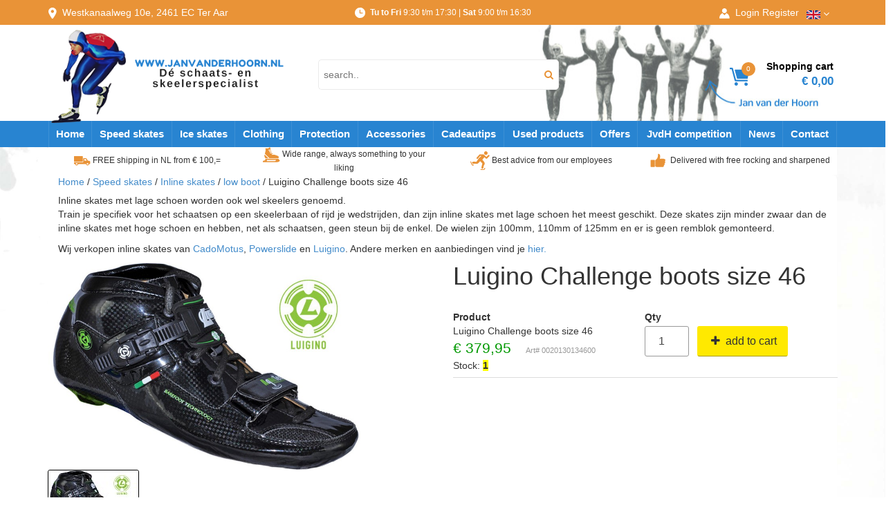

--- FILE ---
content_type: text/html; Charset=utf-8
request_url: https://www.janvanderhoorn.com/speed-skates/inline-skates/low-boot/luigino-challenge-boots-size-46.html
body_size: 18154
content:
<!DOCTYPE html>
<html lang="en">
<head>
<meta http-equiv="X-UA-Compatible" content="IE=edge" />
<meta name="viewport" content="width=device-width, initial-scale=1" />
<script type="text/javascript">
	var _cCurrentLanguage = 'EN';
	var _cCurrentCountry = 'GB';
	var _cBaseCountry = 'GB';
	var _cQsSG = '{ClaudeBot-GB-EN_3423093552}';
	var _cRawURL = '/default.asp?pageid=52&webgroupfilter=328&artdetail=0020130134600';
	var _lCustomer = false;
	var _pageID = 52;
	var _WG = "328";
</script>

<!-- Hotjar Tracking Code for https://www.janvanderhoorn.nl/ -->
<script>
	(function(h,o,t,j,a,r){
			h.hj=h.hj||function(){(h.hj.q=h.hj.q||[]).push(arguments)};
			h._hjSettings={hjid:987015,hjsv:6};
			a=o.getElementsByTagName('head')[0];
			r=o.createElement('script');r.async=1;
			r.src=t+h._hjSettings.hjid+j+h._hjSettings.hjsv;
			a.appendChild(r);
		})(window,document,'https://static.hotjar.com/c/hotjar-','.js?sv=');
</script>

<!-- jQuery mothership -->
<script type="text/javascript" src="/_classes/jslibs/jquery/jquery-1.11.0.min.js"></script>
<script type="text/javascript" src="/_classes/jslibs/jquery/jquery-migrate-1.2.1.min.js"></script>
<script type="text/javascript" src="/_classes/jslibs/jquery/jquery-ui-1.10.0.custom/js/jquery-ui-1.10.0.custom.min.js"></script>
<link rel="stylesheet" href="/_classes/jslibs/jquery/jquery-ui-1.10.0.custom/css/ui-lightness/jquery-ui-1.10.0.custom.min.css" />

<!-- Light boks, aue -->
<script type="text/javascript" src="/_classes/jslibs/jquery/lightbox/jquery.lightbox-0.5.pack.js"></script>
<link rel="stylesheet" href="/_classes/jslibs//jquery/lightbox/css/jquery.lightbox-0.5.css" />

<!-- Fancy boks, aue -->
<script type="text/javascript" src="/_classes/jslibs/jquery/fancybox-3xx/jquery.fancybox.min.js"></script>
<link rel="stylesheet" href="/_classes/jslibs/jquery/fancybox-3xx/jquery.fancybox.min.css" />

<!-- Bootstrap -->
<link rel="stylesheet" href="/_classes/jslibs/jquery/bootstrap-3/css/bootstrap.min.css" />

<!-- Awesome sauce -->
<link rel="stylesheet" href="/_classes/fontlibs/font-awesome-4xx/css/font-awesome.min.css" />

<!-- Beslist.nl -->
<meta name="beslist-site-verification" content="7de134db28ae9c5dd24268765459395d" />

<!-- cycle2 slider-->
<script type="text/javascript" src="/_classes/jslibs/jquery/cycle/jquery.cycle2.min.js"></script>
<script type="text/javascript" src="/_classes/jslibs/jquery/cycle/jquery.cycle2.swipe.min.js"></script>


	<!-- {IBV-author: IB-Vision Internet Solutions | info@ib-vision.nl | https://www.ib-vision.nl} -->
	<!-- {IBV-details: 12/p=52,d=0,wg=328,ni=,ad=0020130134600} -->

	<meta http-equiv="Content-Type" content="text/html;charset=UTF-8" />
	<meta name="robots" content="INDEX, FOLLOW" />
	<title>Luigino Challenge boots size 46 | Jan van der Hoorn Schaatssport</title>
	<script type="text/javascript" src="/_classes/jslibs/IBVisionJS/IBVisionJS-1.1-latest.min.js?1767010502000"></script>
	<link rel="stylesheet" type="text/css" href="https://www.janvanderhoorn.com/_css-js/style.min.css?1734609638000" />
	<script type="text/javascript" src="https://www.janvanderhoorn.com/_css-js/script.min.js?1734609564000"></script>
	<link rel="canonical" href="https://www.janvanderhoorn.com/speed-skates/inline-skates/low-boot/luigino-challenge-boots-size-46.html" hreflang="en" />
	<meta name="description" content="&amp;nbsp;" />
<!-- Just do it. -->
<script type="text/javascript">
	<!--
	$(document).ready(function(){
			initSite();
		});
	$(window).load(function(){
			initLoadedSite();
		});
	-->
</script>

<!-- analytics -->
<script type="text/javascript">

  var _gaq = _gaq || [];
  _gaq.push(['_setAccount', 'UA-2168934-1']);
  _gaq.push(['_setDomainName', 'janvanderhoorn.com']);
  _gaq.push(['_setAllowLinker', true]);
  _gaq.push(['_trackPageview']);

  (function() {
    var ga = document.createElement('script'); ga.type = 'text/javascript'; ga.async = true;
    ga.src = ('https:' == document.location.protocol ? 'https://ssl' : 'http://www') + '.google-analytics.com/ga.js';
    var s = document.getElementsByTagName('script')[0]; s.parentNode.insertBefore(ga, s);
  })();

</script>


</head>
<body id="bvCmtBody">
<!-- Debug info -->










<!-- Head -->

<script type="text/javascript">

  var _gaq = _gaq || [];
  _gaq.push(['_setAccount', 'UA-2168934-1']);
  _gaq.push(['_setDomainName', 'janvanderhoorn.com']);
  _gaq.push(['_setAllowLinker', true]);
  _gaq.push(['_trackPageview']);

  (function() {
    var ga = document.createElement('script'); ga.type = 'text/javascript'; ga.async = true;
    ga.src = ('https:' == document.location.protocol ? 'https://ssl' : 'http://www') + '.google-analytics.com/ga.js';
    var s = document.getElementsByTagName('script')[0]; s.parentNode.insertBefore(ga, s);
  })();

</script>

















<!-- IBVisionJS -->



<!-- Header -->


	



	






<header>
	
	<div class="top">
		<div class="container small-margin-xxs smal-margin-xs">
			<div class="row">
				<div class="col-xs-5 col-sm-4 col-md-3 col-lg-3">
					<img src="/_clientfiles/Layout2018/Icon-pin.png" />&#160; <a href="https://goo.gl/maps/TYZqhsERe322" rel="noopener nofollow" target="_blank">Westkanaalweg<span class="housenr"> 10e</span>, <span class="visible-lg-inline">2461 EC </span>Ter Aar</a>
				</div>
				<div class="col-xs-4 col-sm-4 col-md-6 col-lg-6">
					<aside class="openhours">
						<img src="/_clientfiles/Layout2018/Icon-openingstijden.png" />&#160;
						<a href="javascript:;" title="Opening hours" class="hidden-md hidden-lg" onclick="$(this).parent().toggleClass('active');">Opening hours<i class="fa fa-angle-down"></i>
							<ul class="droplist" onclick="window.location.href='https://www.janvanderhoorn.com/default.asp?pageid=252';">
								<li><b>Tu to Fri</b> 9:00-17:30</li>
								<li><b>Saturday</b> 9:00-16:30</li>
								<li><b>Su to Mo</b> Closed</li>
							</ul>
						</a>
						<a href="https://www.janvanderhoorn.com/opening-hours/" title="Opening hours" class="visible-md-inline"><b>Tu to Fri</b> 9:30-17:30 | <b>Sa</b> 9:00-16:30</a>
						<a href="https://www.janvanderhoorn.com/opening-hours/" title="Opening hours" class="visible-lg-inline"><b>Tu to Fri</b> 9:30 t/m 17:30 | <b>Sat</b> 9:00 t/m 16:30</a>
					</aside>
				</div>
				<div class="col-xs-3 col-sm-4 col-md-3 col-lg-3">
					<!-- Languages -->
					
  <div class="languageswitch">
    <div class="dropdown">
      <button class="dropbtn">
        
         <img src="/_clientfiles/Layout2018/flag_GB.svg" alt="English" />
        <i class="fa fa-angle-down" aria-hidden="true"></i>
      </button>
      <div class="dropdown-content">
        <a href="https://www.janvanderhoorn.nl/?pageid=52&webgroupfilter=328&artdetail=0020130134600&amp;language=nl" title="Nederlands">
          <img src="/_clientfiles/Layout2018/flag_NL.svg" alt="Nederlands"/>
        </a>
        <a href="https://www.janvanderhoorn.com/speed-skates/inline-skates/low-boot/luigino-challenge-boots-size-46.html?language=en" title="English">
          <img src="/_clientfiles/Layout2018/flag_GB.svg" alt="English" />
        </a>
      </div>
    </div>
  </div>





					
					<!-- Account -->
					<nav class="account-menu">
  
    <a href="javascript:;" class="dropdown-toggle" id="login-drop-down"><img src="/_clientfiles/Layout2018/Icon-inloggen.png" />&#160;<span class="hidden-xs"> Login</span></a>
    <div class="dropdown-container" id="login-drop-down-container">
      <form method="post" action="https://www.janvanderhoorn.com/default.asp?pageid=52&amp;webgroupfilter=328&amp;artdetail=0020130134600" name="oBIZForm_0" id="oBIZForm_0"><input type="hidden" name="lastquerystring" value="pageid=52&amp;webgroupfilter=328&amp;artdetail=0020130134600" />
        <input type="text" placeholder="Username" value="" name="txtBIZ_UN" /><br />
        <input type="password" placeholder="Password" value="" name="txtBIZ_PW" /><br />
        <input type="checkbox" value="true" name="chkRememberHashLogin" /> Remember me<br />
        <input type="submit" value="Login" name="cmd_login" />
        <div class="popup-close">
          <a href="javascript:;" onclick="$('#login-drop-down-container').toggle();">close</a>
        </div>
      <input type="hidden" name="dospamcheck" id="dospamcheck_1769884436680" value="true" /><script>{ var MPSC=document.createElement("input");MPSC.setAttribute("name","spamcheck");MPSC.setAttribute("value","spamchecked");MPSC.setAttribute("type","hidden");document.getElementById("dospamcheck_1769884436680").form.appendChild(MPSC);MPSC=document.createElement("input");MPSC.setAttribute("name","formauth_25CA13887A1892");MPSC.setAttribute("value","20260131193000_9e418cc9ec6cc8399238c35fae49f5d3.86ad86444c782dbb43f4e0ad74e0e4b171b45b95");MPSC.setAttribute("type","hidden");document.getElementById("dospamcheck_1769884436680").form.appendChild(MPSC);}</script><img src="/faimg_d7b5f8f9889afa2dc5452c5c65a43401.gif" style="position:absolute">
</form>
    </div>
    <a href="https://www.janvanderhoorn.com/webshop-catalogue/customer/register/" class="hidden-xs">Register</a>
  
</nav>

				</div>
			</div>
		</div>
	</div>
	
	
	<div class="container background">
		<div class="row">
			<div class="col-sm-12 col-md-5 col-lg-4">
				<a href="/" class="logo"><img src="/_clientfiles/Layout2018/logo.png" alt="Jan van der Hoorn" /></a>
			</div>
			
			<div class="hidden-xs hidden-sm col-md-4 col-lg-5">
				<!-- Zoeken -->
				<div class="search-container">
  <form method="post" action="https://www.janvanderhoorn.com/default.asp?pageid=52&amp;webgroupfilter=328&amp;artdetail=0020130134600" name="oBIZForm_1" id="oBIZForm_1"><input type="hidden" name="lastquerystring" value="pageid=52&amp;webgroupfilter=328&amp;artdetail=0020130134600" />
    <input type="hidden" name="cmd_SearchArticlesAndPages" value="cmd_SearchArticlesAndPages" />
    <input type="hidden" name="txtAction" value="cmd_SearchArticlesAndPagesSubmit" />
    <input type="hidden" name="txtArticlesAndPagesSearchPageID" value="47" />
    <input type="hidden" name="txt_ForceRedirect" value="true" />
    <input type="hidden" name="txtShopClearGroupFilterAfterSearch" value="true" />
    <input type="hidden" name="txtArticlesAndPagesSearchMode" value="FUZZYAND" />

    <input type="search" name="txtArticlesAndPagesSearchString" value="" placeholder="search.." class="searchautosuggest search-text search-input"  id="srchInp"/><button name="cmd_SearchArticles" class="search-cmd"><span class="fa fa-search">&#32;</span></button>
  <input type="hidden" name="dospamcheck" id="dospamcheck_1769884436681" value="true" /><script>{ var MPSC=document.createElement("input");MPSC.setAttribute("name","spamcheck");MPSC.setAttribute("value","spamchecked");MPSC.setAttribute("type","hidden");document.getElementById("dospamcheck_1769884436681").form.appendChild(MPSC);MPSC=document.createElement("input");MPSC.setAttribute("name","formauth_27488E4433FCECC7");MPSC.setAttribute("value","20260131193000_9e418cc9ec6cc8399238c35fae49f5d3.86ad86444c782dbb43f4e0ad74e0e4b171b45b95");MPSC.setAttribute("type","hidden");document.getElementById("dospamcheck_1769884436681").form.appendChild(MPSC);}</script><img src="/faimg_d7b5f8f9889afa2dc5452c5c65a43401.gif" style="position:absolute">
</form>
</div>



			</div>
			
			<div class="hidden-xs hidden-sm col-md-3 col-lg-3">
				<!-- Cart -->
				<a href="https://www.janvanderhoorn.com/webshop-catalogue/checkout/shoppingcart/" class="cart-container">
	<div class="icon">
		<img src="/_clientfiles/Layout2018/Icon-shoppingcart.png" alt="Shopping cart" />
		<div class="count" ibv-data-type="text" ibv-data-tag="baskettotalcount">0</div>
	</div>
	<div class="content">
		Shopping cart<br />
		<span class="amount" ibv-data-type="text" ibv-data-tag="baskettotalamountcustvat">&euro;&#160;0,00</span>
	</div>
</a>



			</div>
		</div>
	</div>
	
	
	
	
	
</header>



<!-- Error messages -->


<!-- Menu -->
<nav class="mainmenu">
  <div class="container">
    <div class="row">
      <div class="col-sm-12">
        <div class="menu-mobile-bar">
        <!--mobile search-->  
            <div class="search-container">
  <form method="post" action="https://www.janvanderhoorn.com/default.asp?pageid=52&amp;webgroupfilter=328&amp;artdetail=0020130134600" name="oBIZForm_2" id="oBIZForm_2"><input type="hidden" name="lastquerystring" value="pageid=52&amp;webgroupfilter=328&amp;artdetail=0020130134600" />
    <input type="hidden" value="cmd_SearchArticlesAndPages" name="cmd_SearchArticlesAndPages" />
    <input type="hidden" value="cmd_SearchArticlesAndPagesSubmit" name="txtAction" />
    <input type="hidden" value="47" name="txtArticlesAndPagesSearchPageID" />
    <input type="hidden" value="true" name="txt_ForceRedirect" />
    <input type="hidden" value="true" name="txtShopClearGroupFilterAfterSearch" />
    <input type="hidden" value="FUZZYAND" name="txtArticlesAndPagesSearchMode" />

    <input class="search-input" type="text" value="" name="txtArticlesAndPagesSearchString" placeholder="search.." /><button name="cmd_SearchArticles"  id="srchInp2" class="search-cmd"><span class="fa fa-search">&#32;</span></button>
  <input type="hidden" name="dospamcheck" id="dospamcheck_1769884436682" value="true" /><script>{ var MPSC=document.createElement("input");MPSC.setAttribute("name","spamcheck");MPSC.setAttribute("value","spamchecked");MPSC.setAttribute("type","hidden");document.getElementById("dospamcheck_1769884436682").form.appendChild(MPSC);MPSC=document.createElement("input");MPSC.setAttribute("name","formauth_DCCD61F38BFEA1A");MPSC.setAttribute("value","20260131193000_9e418cc9ec6cc8399238c35fae49f5d3.86ad86444c782dbb43f4e0ad74e0e4b171b45b95");MPSC.setAttribute("type","hidden");document.getElementById("dospamcheck_1769884436682").form.appendChild(MPSC);}</script><img src="/faimg_d7b5f8f9889afa2dc5452c5c65a43401.gif" style="position:absolute">
</form>
</div>
          <a href="javascript:;" onclick="openMobileMenu()" class="open-mobile-menu"><i class="fa fa-align-right fa-rotate-180 fa-2x">&#32;</i></a>
          <a href="https://www.janvanderhoorn.com/webshop-catalogue/checkout/shoppingcart/" class="cart-container">
            <div class="icon">
              <i class="fa fa-shopping-cart fa-2x">&#32;</i>
              <div class="count">0</div>
            </div>
          </a>
        </div>


        <div class="responsive-menu">
          <div class="item">
            <a href="/">Home</a>
          </div>
           <div class="item"><a href="https://www.janvanderhoorn.com/speed-skates/">Speed skates</a><div class="sub"><div class="sub-item"><a href="https://www.janvanderhoorn.com/speed-skates/inline-skates/">Inline skates</a></div><div class="sub-item subsub-item"><a href="https://www.janvanderhoorn.com/speed-skates/inline-skates/high-boot/">High boot</a></div><div class="sub-item subsub-item"><a href="https://www.janvanderhoorn.com/speed-skates/inline-skates/low-boot/">low boot</a></div><div class="sub-item"><a href="https://www.janvanderhoorn.com/speed-skates/old-models/">Old models</a></div><div class="sub-item"><a href="https://www.janvanderhoorn.com/speed-skates/frames/">Frames</a></div><div class="sub-item"><a href="https://www.janvanderhoorn.com/speed-skates/wheels/">Wheels</a></div><div class="sub-item"><a href="https://www.janvanderhoorn.com/speed-skates/bearings/">Bearings</a></div><div class="sub-item"><a href="https://www.janvanderhoorn.com/speed-skates/spare-part/">Spare part</a></div><div class="sub-item"><a href="https://www.janvanderhoorn.com/speed-skates/accessories/">Accessories</a></div></div></div><div class="item"><a href="https://www.janvanderhoorn.com/ice-skates/">Ice skates</a><div class="sub"><div class="sub-item"><a href="https://www.janvanderhoorn.com/ice-skates/longtrack/">Longtrack</a></div><div class="sub-item subsub-item"><a href="https://www.janvanderhoorn.com/ice-skates/longtrack/conventioneel/">Conventioneel</a></div><div class="sub-item subsub-item"><a href="https://www.janvanderhoorn.com/ice-skates/longtrack/ice-skate-boots/">Ice skate boots</a></div><div class="sub-item subsub-item"><a href="https://www.janvanderhoorn.com/ice-skates/longtrack/ice-skating-blades/">Ice skating blades</a></div><div class="sub-item"><a href="https://www.janvanderhoorn.com/ice-skates/combinoren/">Combinoren</a></div><div class="sub-item"><a href="https://www.janvanderhoorn.com/ice-skates/kids-ice-skates/">kids ice skates</a></div><div class="sub-item"><a href="https://www.janvanderhoorn.com/ice-skates/cross-country-skates/">Cross country skates</a></div><div class="sub-item subsub-item"><a href="https://www.janvanderhoorn.com/ice-skates/cross-country-skates/boots/">Boots</a></div><div class="sub-item subsub-item"><a href="https://www.janvanderhoorn.com/ice-skates/cross-country-skates/blades/">blades</a></div><div class="sub-item subsub-item"><a href="https://www.janvanderhoorn.com/ice-skates/cross-country-skates/accessories/">Accessories</a></div><div class="sub-item"><a href="https://www.janvanderhoorn.com/ice-skates/shorttrack/">Shorttrack</a></div><div class="sub-item"><a href="https://www.janvanderhoorn.com/ice-skates/figure-hockey-skates/">Figure &amp; Hockey skates</a></div><div class="sub-item"><a href="https://www.janvanderhoorn.com/ice-skates/sharpening-maintenance/">Sharpening &amp; maintenance</a></div><div class="sub-item"><a href="https://www.janvanderhoorn.com/ice-skates/spare-parts/">Spare parts</a></div><div class="sub-item"><a href="https://www.janvanderhoorn.com/ice-skates/accessories/">Accessories</a></div></div></div><div class="item"><a href="https://www.janvanderhoorn.com/clothing/">Clothing</a><div class="sub"><div class="sub-item"><a href="https://www.janvanderhoorn.com/clothing/ice-skating-speed-suits/">Ice skating Speed suits</a></div><div class="sub-item"><a href="https://www.janvanderhoorn.com/clothing/inline-skate-clothing/">Inline skate clothing</a></div><div class="sub-item"><a href="https://www.janvanderhoorn.com/clothing/running-kleding/">Running kleding</a></div><div class="sub-item"><a href="https://www.janvanderhoorn.com/clothing/pants/">Pants</a></div><div class="sub-item"><a href="https://www.janvanderhoorn.com/clothing/jackets/">Jackets</a></div><div class="sub-item"><a href="https://www.janvanderhoorn.com/clothing/2nd-layer-shirts/">2nd layer shirts</a></div><div class="sub-item"><a href="https://www.janvanderhoorn.com/clothing/base-layer/">Base layer</a></div><div class="sub-item"><a href="https://www.janvanderhoorn.com/clothing/cycling-shorts/">Cycling shorts</a></div><div class="sub-item"><a href="https://www.janvanderhoorn.com/clothing/cycling-shirts/">Cycling shirts</a></div><div class="sub-item"><a href="https://www.janvanderhoorn.com/clothing/hats/">Hats</a></div><div class="sub-item"><a href="https://www.janvanderhoorn.com/clothing/summer-gloves/">Summer gloves</a></div><div class="sub-item"><a href="https://www.janvanderhoorn.com/clothing/winter-gloves/">Winter gloves</a></div><div class="sub-item"><a href="https://www.janvanderhoorn.com/clothing/socks/">Socks</a></div><div class="sub-item"><a href="https://www.janvanderhoorn.com/clothing/sleeves/">Sleeves</a></div><div class="sub-item"><a href="https://www.janvanderhoorn.com/webshop-catalogue/?webgroupfilter=2">Fietsschoenen</a></div><div class="sub-item"><a href="https://www.janvanderhoorn.com/webshop-catalogue/?webgroupfilter=3">Groene Hart</a></div></div></div><div class="item"><a href="https://www.janvanderhoorn.com/protection/">Protection</a><div class="sub"><div class="sub-item"><a href="https://www.janvanderhoorn.com/protection/helmets/">Helmets</a></div><div class="sub-item"><a href="https://www.janvanderhoorn.com/protection/approved-ice-skating-helmets/">Approved ice skating helmets</a></div><div class="sub-item"><a href="https://www.janvanderhoorn.com/protection/cut-fixed-protection/">Cut fixed protection</a></div><div class="sub-item"><a href="https://www.janvanderhoorn.com/protection/fall-protection/">Fall protection</a></div><div class="sub-item"><a href="https://www.janvanderhoorn.com/protection/helmet-accessories/">Helmet accessories</a></div></div></div><div class="item"><a href="https://www.janvanderhoorn.com/accessories/">Accessories</a><div class="sub"><div class="sub-item"><a href="https://www.janvanderhoorn.com/accessories/sports-glasses/">Sports glasses</a></div><div class="sub-item subsub-item"><a href="https://www.janvanderhoorn.com/accessories/sports-glasses/sports-glasses/">Sports glasses</a></div><div class="sub-item subsub-item"><a href="https://www.janvanderhoorn.com/accessories/sports-glasses/ski-goggles/">Ski goggles</a></div><div class="sub-item subsub-item"><a href="https://www.janvanderhoorn.com/accessories/sports-glasses/lifestyle-glasses/">Lifestyle glasses</a></div><div class="sub-item subsub-item"><a href="https://www.janvanderhoorn.com/accessories/sports-glasses/accessories-glasses/">Accessories glasses</a></div><div class="sub-item"><a href="https://www.janvanderhoorn.com/accessories/bags/">Bags</a></div><div class="sub-item"><a href="https://www.janvanderhoorn.com/accessories/bike/">Bike</a></div><div class="sub-item"><a href="https://www.janvanderhoorn.com/accessories/polar/">Polar</a></div><div class="sub-item"><a href="https://www.janvanderhoorn.com/accessories/sportnutrition/">Sportnutrition</a></div><div class="sub-item"><a href="https://www.janvanderhoorn.com/accessories/lighting/">Lighting</a></div><div class="sub-item"><a href="https://www.janvanderhoorn.com/accessories/diverse-accessories/">Diverse accessories</a></div><div class="sub-item"><a href="https://www.janvanderhoorn.com/accessories/gift-cards/">Gift cards</a></div><div class="sub-item"><a href="https://www.janvanderhoorn.com/accessories/books/">Books</a></div><div class="sub-item"><a href="https://www.janvanderhoorn.com/accessories/safe-id/">Safe-iD</a></div></div></div><div class="item"><a href="https://www.janvanderhoorn.com/cadeaus-feestdagen/">Cadeautips</a><div class="sub"></div></div>

       <!--<div class="item">
            <a href="#zomer">Summer catalog</a>
            <div class="sub">
              <div class="sub-item"><a href="https://www.janvanderhoorn.com/webshop-catalogue/?webgroupfilter=191">Inline skates</a></div><div class="sub-item"><a href="https://www.janvanderhoorn.com/webshop-catalogue/?webgroupfilter=213">Clothing</a></div><div class="sub-item"><a href="https://www.janvanderhoorn.com/webshop-catalogue/?webgroupfilter=255">Protection</a></div><div class="sub-item"><a href="https://www.janvanderhoorn.com/webshop-catalogue/?webgroupfilter=308">Triathlon</a></div><div class="sub-item"><a href="https://www.janvanderhoorn.com/webshop-catalogue/?webgroupfilter=258">Glasses</a></div><div class="sub-item"><a href="https://www.janvanderhoorn.com/webshop-catalogue/?webgroupfilter=301">Polar</a></div><div class="sub-item"><a href="https://www.janvanderhoorn.com/webshop-catalogue/?webgroupfilter=269">Bags</a></div><div class="sub-item"><a href="https://www.janvanderhoorn.com/webshop-catalogue/?webgroupfilter=276">Insoles</a></div><div class="sub-item"><a href="https://www.janvanderhoorn.com/webshop-catalogue/?webgroupfilter=277">Cycling accessories</a></div><div class="sub-item"><a href="https://www.janvanderhoorn.com/webshop-catalogue/?webgroupfilter=261">Spare parts</a></div><div class="sub-item"><a href="https://www.janvanderhoorn.com/webshop-catalogue/?webgroupfilter=267">Maintenance material</a></div><div class="sub-item"><a href="https://www.janvanderhoorn.com/webshop-catalogue/?webgroupfilter=268">Sports nutrition</a></div><div class="sub-item"><a href="https://www.janvanderhoorn.com/webshop-catalogue/?webgroupfilter=270">Accessories</a></div><div class="sub-item"><a href="https://www.janvanderhoorn.com/webshop-catalogue/?webgroupfilter=271">Gift cards</a></div>
            </div>
          </div>

          <div class="item">
            <a href="#winter">Winter catalog</a>
            <div class="sub">
              <div class="sub-item"><a href="https://www.janvanderhoorn.com/webshop-catalogue/?webgroupfilter=144">Ice skates</a></div><div class="sub-item"><a href="https://www.janvanderhoorn.com/webshop-catalogue/?webgroupfilter=158">Clothing</a></div><div class="sub-item"><a href="https://www.janvanderhoorn.com/webshop-catalogue/?webgroupfilter=173">Protection</a></div><div class="sub-item"><a href="https://www.janvanderhoorn.com/webshop-catalogue/?webgroupfilter=178">Maintenance</a></div><div class="sub-item"><a href="https://www.janvanderhoorn.com/webshop-catalogue/?webgroupfilter=302">Polar</a></div><div class="sub-item"><a href="https://www.janvanderhoorn.com/webshop-catalogue/?webgroupfilter=266">Spare parts</a></div><div class="sub-item"><a href="https://www.janvanderhoorn.com/webshop-catalogue/?webgroupfilter=183">Glasses</a></div><div class="sub-item"><a href="https://www.janvanderhoorn.com/webshop-catalogue/?webgroupfilter=187">Bags</a></div><div class="sub-item"><a href="https://www.janvanderhoorn.com/webshop-catalogue/?webgroupfilter=188">Sports nutrition</a></div><div class="sub-item"><a href="https://www.janvanderhoorn.com/webshop-catalogue/?webgroupfilter=189">Accessories</a></div><div class="sub-item"><a href="https://www.janvanderhoorn.com/webshop-catalogue/?webgroupfilter=190">Gift cards</a></div>
            </div>
          </div>

          <div class="item">
            <a href="#merken">Brands</a>
            <div class="sub">
              <div class="sub-item">
<a href="https://www.janvanderhoorn.com/agu/">Agu</a>
</div>
<div class="sub-item">
<a href="https://www.janvanderhoorn.com/cadomotus/">CadoMotus</a>
</div>
<div class="sub-item">
<a href="https://www.janvanderhoorn.com/craft/">Craft</a>
</div>
<div class="sub-item">
<a href="https://www.janvanderhoorn.com/freeskate/">Freeskate</a>
</div>
<div class="sub-item">
<a href="https://www.janvanderhoorn.com/g-form/">G-Form</a>
</div>
<div class="sub-item">
<a href="https://www.janvanderhoorn.com/k2/">K2</a>
</div>
<div class="sub-item">
<a href="https://www.janvanderhoorn.com/luigino/">Luigino</a>
</div>
<div class="sub-item">
<a href="https://www.janvanderhoorn.com/maple/">Maple</a>
</div>
<div class="sub-item">
<a href="https://www.janvanderhoorn.com/marchese/">Marchese</a>
</div>
<div class="sub-item">
<a href="https://www.janvanderhoorn.com/matter/">Matter</a>
</div>
<div class="sub-item">
<a href="https://www.janvanderhoorn.com/menm/">MenM</a>
</div>
<div class="sub-item">
<a href="https://www.janvanderhoorn.com/mpc/">MPC</a>
</div>
<div class="sub-item">
<a href="https://www.janvanderhoorn.com/oakley/">Oakley</a>
</div>
<div class="sub-item">
<a href="https://www.janvanderhoorn.com/powerslide/">Powerslide</a>
</div>
<div class="sub-item">
<a href="https://www.janvanderhoorn.com/rollerblade/">Rollerblade</a>
</div>
<div class="sub-item">
<a href="https://www.janvanderhoorn.com/viking/">Viking</a>
</div>
<div class="sub-item">
<a href="https://www.janvanderhoorn.com/webshop-catalogue/brands/">More brands..</a>
</div>

            </div>
          </div>-->

          <div class="item">
            <a href="https://www.janvanderhoorn.com/secondhand/">Used products</a>
            <div class="sub">
              <div class="sub-item"><a href="https://www.janvanderhoorn.com/secondhand/conventional-skates/">Conventional skates</a></div><div class="sub-item"><a href="https://www.janvanderhoorn.com/secondhand/shoes/">Shoes</a></div><div class="sub-item"><a href="https://www.janvanderhoorn.com/secondhand/marathon-ice-skates/">Marathon ice skates</a></div><div class="sub-item"><a href="https://www.janvanderhoorn.com/secondhand/clap-skates/">Clap skates</a></div><div class="sub-item"><a href="https://www.janvanderhoorn.com/secondhand/shorttrack/">Shorttrack</a></div><div class="sub-item"><a href="https://www.janvanderhoorn.com/secondhand/cross-country-skiing/">cross country skiing</a></div><div class="sub-item"><a href="https://www.janvanderhoorn.com/secondhand/ice-hockey-skates/">Ice Hockey skates</a></div><div class="sub-item"><a href="https://www.janvanderhoorn.com/secondhand/figure-skates/">Figure skates</a></div><div class="sub-item"><a href="https://www.janvanderhoorn.com/secondhand/speed-skates/">Speed skates</a></div><div class="sub-item"><a href="https://www.janvanderhoorn.com/secondhand/inline-skates/">Inline skates</a></div><div class="sub-item"><a href="https://www.janvanderhoorn.com/secondhand/losse-onderstellen/">Losse onderstellen</a></div>
            </div>
          </div>

          <div class="item">
            <a href="https://www.janvanderhoorn.com/special-offers/">Offers</a>
            <div class="sub">
              <div class="sub-item"><a href="https://www.janvanderhoorn.com/special-offers/monthly-special/">Monthly special</a></div>
            </div>
          </div>

          <div class="item">
            <a href="https://www.janvanderhoorn.com/j-v-d-hoorn-jeugd-inline-skate-competitie/" class="remove-link-mobile">JvdH competition</a>
            <div class="sub">
              <div class="sub-item"><a href="https://www.janvanderhoorn.com/j-v-d-hoorn-jeugd-inline-skate-competitie/program/">Program</a></div><div class="sub-item"><a href="https://www.janvanderhoorn.com/j-v-d-hoorn-jeugd-inline-skate-competitie/compete/">Compete</a></div><div class="sub-item"><a href="https://www.janvanderhoorn.com/j-v-d-hoorn-jeugd-inline-skate-competitie/results/">Results</a></div><div class="sub-item"><a href="https://www.janvanderhoorn.com/j-v-d-hoorn-jeugd-inline-skate-competitie/photos/">Photos</a></div><div class="sub-item"><a href="https://www.janvanderhoorn.com/j-v-d-hoorn-jeugd-inline-skate-competitie/organisatie/">Organisatie</a></div><div class="sub-item"><a href="https://www.janvanderhoorn.com/j-v-d-hoorn-jeugd-inline-skate-competitie/contact/">Contact</a></div><div class="sub-item"><a href="https://www.janvanderhoorn.com/j-v-d-hoorn-jeugd-inline-skate-competitie/reglement/">Reglement</a></div>
            </div>
          </div>

          <div class="item">
            <a href="https://www.janvanderhoorn.com/news/">News</a>
            <div class="sub">
              
            </div>
          </div>

          <div class="item">
            <a href="https://www.janvanderhoorn.com/contact/">Contact</a>
          </div>

          <div class="item hidden-md hidden-lg">
            <a href="https://www.janvanderhoorn.com/opening-hours/">Opening hours</a>
          </div>

          
            <div class="item hidden-md hidden-lg">
              <a href="#mobile-login">
                <i class="fa fa-lock"></i> Login
              </a>

              <div class="sub">
                <div class="mobile-login">
                  <form method="post" action="https://www.janvanderhoorn.com/default.asp?pageid=52&amp;webgroupfilter=328&amp;artdetail=0020130134600" name="oBIZForm_3" id="oBIZForm_3"><input type="hidden" name="lastquerystring" value="pageid=52&amp;webgroupfilter=328&amp;artdetail=0020130134600" />
                    <input type="text" placeholder="Username" value="" name="txtBIZ_UN" /><br />
                    <input type="password" placeholder="Password" value="" name="txtBIZ_PW" /><br />
                    <input type="checkbox" value="true" name="chkRememberHashLogin" /> Remember me<br />
                    <input class="cmd" type="submit" value="Login" name="cmd_login" />
                  <input type="hidden" name="dospamcheck" id="dospamcheck_1769884436683" value="true" /><script>{ var MPSC=document.createElement("input");MPSC.setAttribute("name","spamcheck");MPSC.setAttribute("value","spamchecked");MPSC.setAttribute("type","hidden");document.getElementById("dospamcheck_1769884436683").form.appendChild(MPSC);MPSC=document.createElement("input");MPSC.setAttribute("name","formauth_1EED724825F5D2BB");MPSC.setAttribute("value","20260131193000_9e418cc9ec6cc8399238c35fae49f5d3.86ad86444c782dbb43f4e0ad74e0e4b171b45b95");MPSC.setAttribute("type","hidden");document.getElementById("dospamcheck_1769884436683").form.appendChild(MPSC);}</script><img src="/faimg_d7b5f8f9889afa2dc5452c5c65a43401.gif" style="position:absolute">
</form>
                </div>
              </div>
            </div>

            <div class="item hidden-md hidden-lg">
              <a href="https://www.janvanderhoorn.com/webshop-catalogue/customer/register/">
                <i class="fa fa-user"></i> Register
              </a>
            </div>
          
        </div>
      </div>
    </div>
  </div>
</nav>

<div class="main">
	<div class="container small-margin-xxs small-margin-xs">
		
		<div class="row">
			<div class="col-md-12">
				
				<aside class="usp"><ul class="hidden-xs hidden-sm">
  <li><img src="/_clientfiles/Layout2018/Icon-truck.png" /> FREE shipping in NL from € 100,=</li>
  <li><img src="/_clientfiles/Layout2018/Icon-skate.png" /> Wide range, always something to your liking</li>
  <li><img src="/_clientfiles/Layout2018/Icon-skating.png" /> Best advice from our employees</li>
  <li><img src="/_clientfiles/Layout2018/Icon-like.png" /> Delivered with free rocking and sharpened</li>
</ul>
<div id="uspCarousel" class="carousel slide visible-xs visible-sm" data-ride="carousel">
  <ul class="carousel-inner">
    <li class="item active"><div class="item-content"><img src="/_clientfiles/Layout2018/Icon-truck.png" /> FREE shipping in NL from € 100,=</div></li>
    <li class="item"><div class="item-content"><img src="/_clientfiles/Layout2018/Icon-skate.png" /> Wide range, always something to your liking</div></li>
    <li class="item"><div class="item-content"><img src="/_clientfiles/Layout2018/Icon-skating.png" /> Best advice from our employees</div></li>
    <li class="item"><div class="item-content"><img src="/_clientfiles/Layout2018/Icon-like.png" /> Delivered with free rocking and sharpened</div></li>
  </ul>
  <a class="left carousel-control" href="#uspCarousel" data-slide="prev">
    <span class="glyphicon glyphicon-chevron-left"></span>
    <span class="sr-only">Previous</span>
  </a>
  <a class="right carousel-control" href="#uspCarousel" data-slide="next">
    <span class="glyphicon glyphicon-chevron-right"></span>
    <span class="sr-only">Next</span>
  </a>
</div>
<script>
$('.carousel .item').each(function(){
  var next = $(this).next();
  if (!next.length) {
    next = $(this).siblings(':first');
  }
  next.find('.item-content:first-child').clone().appendTo($(this));
});
</script></aside>
				
				
				
				<div class="content">
					
					<div id="search-results">
  <div id="search-results-loader">
    <span>
      <i class="fa fa-spinner fa-3x fa-pulse"></i><br />
      <br />
      Een moment geduld aub.
    </span>
  </div>
  <div id="search-results-content"></div>
</div>




					








<div class="row">
	<div class="col-sxs-12 col-xs-12 col-sm-12 col-md-12 col-lg-12">
		<div class="grouppath">
			<a href="https://www.janvanderhoorn.com/">Home</a>
			<div itemscope itemtype="http://schema.org/BreadcrumbList" style="display:inline;"> / <span itemprop="itemListElement" itemscope itemtype="http://schema.org/ListItem"><a href="https://www.janvanderhoorn.com/speed-skates/" itemprop="item"><span itemprop="name">Speed skates</span><meta itemprop="position" content="1" /></a></span> / <span itemprop="itemListElement" itemscope itemtype="http://schema.org/ListItem"><a href="https://www.janvanderhoorn.com/speed-skates/inline-skates/" itemprop="item"><span itemprop="name">Inline skates</span><meta itemprop="position" content="2" /></a></span> / <span itemprop="itemListElement" itemscope itemtype="http://schema.org/ListItem"><a href="https://www.janvanderhoorn.com/speed-skates/inline-skates/low-boot/" itemprop="item"><span itemprop="name">low boot</span><meta itemprop="position" content="3" /></a></span></div>
			/ Luigino Challenge boots size 46
		</div>
	</div>
</div>


<div class="article-details artdetails">
	
		<div class="row">
			<div class="col-sxs-12 col-xs-12 col-sm-12 col-md-12 col-lg-12">
				<div class="wg-notification">
					Inline skates met lage schoen worden ook wel skeelers genoemd. <p>Train je specifiek voor het schaatsen op een skeelerbaan of rijd je wedstrijden, dan zijn inline skates met lage schoen het meest geschikt. Deze skates zijn minder zwaar dan de inline skates met hoge schoen en hebben, net als schaatsen, geen steun bij de enkel. De wielen zijn 100mm, 110mm of 125mm en er is geen remblok gemonteerd.</P><p>Wij verkopen inline skates van <a href="https://www.janvanderhoorn.nl/skeelers/inline-skates/lage-schoen/?merk=CadoMotus&filtered=true">CadoMotus</a>, <a href="https://www.janvanderhoorn.nl/skeelers/inline-skates/lage-schoen/?merk=Powerslide&filtered=true">Powerslide</a> en <a href="https://www.janvanderhoorn.nl/skeelers/inline-skates/lage-schoen/?merk=Luigino&filtered=true">Luigino</a>. Andere merken en aanbiedingen vind je <a href="https://www.janvanderhoorn.nl/skeelers/inline-skates/lage-schoen/?merk=Bont%7CMaple%7CZandstra&filtered=true">hier.</a>
				</div>
			</div>
		</div>
	
	
	
	<div class="row">
		<div class="col-sxs-12">
			
			<div class="orderarea">
				<h1>Luigino Challenge boots size 46</h1>
				
				
				
					<!-- Eigenschappen tonen, maar niet voor clusters -->
					
				
				
				
				
				<table class="fvs clusterblock"></table><script>
	var _oArts = {
		
							};
</script>
				
				
				<script>
	// array met artikelen die in de gemaakte keuzes vallen.
	var _aAPVEls = null;


	$(document).ready(function()
		{
			_aAPVEls = document.querySelectorAll("input[data-pvid], option[data-pvid]");

			try { _initClusterSelectionV3(); } catch (e) { console.error('_initClusterSelection(): error: ' + e.message) }
		});


	function _initClusterSelectionV3()
	{
		console.log('_initClusterSelectionV3 start');

		var checked_item = $('.property input:radio:checked:first');
		if(checked_item.length)
		{
			activateArticle($(checked_item).attr('data-artid'),null);
		}

		$('.clusterblock .select input').on('touchstart click',function (e) {
				activateArticle($(this).attr('data-artid'),this);
			});
	}


	function activateArticle(tcMainArtID,input)
	{
		//console.log(`activateArticle | tcMainArtID: ${tcMainArtID}`,input);


		// Reset alle geselecteerde opties bij klikken op ongeldige optie

		if(input)
		{
			var inp = $(input);
			var opt = inp.closest('.option');

			//console.log('inp.prop(checked): '+inp.prop('checked'),inp);

			if(opt.hasClass('disabled'))
			{
				console.log('geklikt op disabled optie!');

				$('.clusterblock .select input').prop('checked',false);
				$('.clusterblock .property .option').removeClass('disabled');

				inp.prop('checked',true);
				opt.removeClass('disabled');

				//processChoiceSelection();		// hernoemd naar getSelectedArticleIDs(), maar werd en wordt hier niet gebruikt. Vreemd. | 2024-12-19, Alex
				const artids = getArticleIDsFromSelection();


				// Selecteer automagisch alle eigenschappen waarvoor nog maar 1 keuze niet disabled is

				$('.clusterblock .property').each(function(){
						var opts = $('.option:not(.disabled)',this);
						if(opts.length == 1)
						{
							console.log('optie gevonden met maar 1 keuze!');

							// Selecteer 'm!
							$('input',opts).prop('checked',true);
						}
					});
			}
			else
			{
				//console.log("inp.attr('data-checked'): "+inp.attr('data-checked'));

				if(inp.attr('data-checked') === 'true')
				{
					console.log(`We gaan geselecteerde optie unclicken..`,inp);
					inp.prop('checked',false);
				}
			}
		}



		const all_choices_made_artids = getSelectedArticleIDs();
		const artids = getArticleIDsFromSelection();

		console.log(`all_choices_made_artids`,all_choices_made_artids,`artids:`,artids);

		if(all_choices_made_artids.length && artids.length)
		{
			// toon/verberg artikelen
			$('.virtualstab tr.article').each(function(){
					const t = $(this);
					//console.log(`t`,t,`data-artid: ${t.attr('data-artid')}`);
					if( ! artids.includes( t.attr('data-artid') ))
						t.hide(1);
					else
						t.show(1);
				});

			// toon/verberg afbeeldingen
			const art_img_shown = {};
			$('.artdetails .images .image.medium').each(function(){
					const t = $(this);
					const artid = t.attr('data-artid');
					if( ! artids.includes( artid ))
						t.hide(1);
					else
					{
						if( ! art_img_shown[artid])
						{
							art_img_shown[artid] = true;
							t.show(1);
						}
					}
				});

			// toon juiste artikel(en) en afbeelding(en)
			//artids.forEach((artid) => {
			//		$('.virtualstab tr[data-artid="'+artid +'"]').show(1);
			//		$('.artdetails .images .clustermember[data-artid="'+artid +'"]').show(1);

			/**
					const art = $('.virtualstab tr[data-artid="'+artid +'"]');
					if(art.length)
					{
						$('.virtualstab tr.article:not([data-artid="'+artid +'"])').hide(0);
						art.show();

						// selecteer afbeelding die bij kleur+maat hoort


						var img = $('.artdetails .images .clustermember[data-artid="'+artid +'"]');
						if(img.length)
						{
							$('.artdetails .images .image.medium:not([data-artid="'+artid +'"])').hide();
							img.eq(0).show();
						}
					}
					**/
			//	});
		}


		// stel voor alle opties de data-checked waarde in

		$('.clusterblock .select input').each(function(){
				var t = $(this);
				t.attr('data-checked',String(t.prop('checked')));
			});
	}


	// Dit is een goede versie. getArticleIDsFromSelection() doet teveel. Dat zou hij niet moeeten doen.
	// Uiteindelijk moet getArticleIDsFromSelection() eruit en alleen deze functie gebruikt worden.
	// Notitie 2024-12-19, Alex
	function getSelectedArticleIDs()
	{
		const pgs = {};
		const all_opts = $('.property input[data-active="true"].clusteroption');
		for(var i=0; i<all_opts.length; i++)
		{
			const opt = $(all_opts[i]);

			if(! opt.length)
				continue;

			const pgid = opt.attr('data-pgid');
			const pvid = opt.attr('data-pvid');

			if( ! pgs[pgid] || pgs[pgid] == "0")
			{
				pgs[pgid] = opt.prop('checked') ? pvid : "0";
			}
		}
		//console.log("Alles gekozen???");


		// Als niet van alle eigenschappen een opties gekozen is, stop dan maar.
		// Geef lege artikelnummerverzameling terug. | 2024-12-19, Alex

		for(const pgid in pgs)
		{
			if(pgs[pgid] == '0')
				return [];
		}


		// Er is voor alle eigenschappen een keuze gemaakt. Zoek het artikelnummer erbij.

		// Of meerdere artikelnummers, wanneer er een King-configuratie-fout aanwezig is, waarbij bijvoorbeeld 2 artikelen online
		// staan met Maat=44 en Kleur=Wit.
		// 2024-12-19, Alex

		const art_hits = [];
		for(const artid in _oArts)
		{
			let hit = true;
			for(pgid in pgs)
			{
				if( ! _oArts[artid][pgid])
				{
					hit = false;
					break;		// eigenschap niet gekoppeld aan artikel.
				}
				if(_oArts[artid][pgid] != pgs[pgid])
				{
					hit = false;
					break;
				}
			}

			/**
			if(hit)
			{
				art_hits.push(artid);
				break;
			}
			**/
			if(hit)
				art_hits.push(artid);
		}

		//console.log(`art_hits: ${art_hits}`);

		return art_hits;
	}


	function getArticleIDsFromSelection()
	{
		// detect selected apvs
		var laApvSel = [];
		var _aArts = {};

		if( ! _aAPVEls)
			return [];		// lege verzameling

		// detect selected options
		for(var i =0; i<_aAPVEls.length; i++)
		{
			if(_aAPVEls[i].selected || _aAPVEls[i].checked)
			{
				laApvSel.push([_aAPVEls[i].getAttribute("data-pgid"), _aAPVEls[i].getAttribute("data-pvid")]);
			}
		}

		//console.log("laApvSel");
		//console.log(laApvSel);

		// enable / disable options
		for(var i =0; i<_aAPVEls.length; i++)
		{
			if(laApvSel.length == 0)
			{
				_aAPVEls[i].disabled = false;
				$(_aAPVEls[i]).parent("div").removeClass('disabled');
				continue;
			}

			if(_aAPVEls[i].selected || _aAPVEls[i].checked)
			{
				_aAPVEls[i].disabled = false;
				$(_aAPVEls[i]).parent("div").removeClass('disabled');
				continue;
			}


			// zijn er artikelen lid van deze eigenschap EN alle andere geselecteerde eigenschappen
			var lElementArtMatch = false;

			// scan de artikelen
			for(var lcArtid in _oArts)
			{
				// skip artikelen die geen lid zijn van de huidige eigenschap

				if(_oArts[lcArtid][_aAPVEls[i].getAttribute("data-pgid")] != _aAPVEls[i].getAttribute("data-pvid"))
					continue;

				// is het artikel lid van alle andere geselecteerde eigenschapen
				var lAlSelArtMatch = true;

				// scan geselecteerde eigenschappen waarden
				for(var s=0; s<laApvSel.length; s++)
				{
					// waardes van dezelfde eigenschap overslaan
					if(laApvSel[s][0] == _aAPVEls[i].getAttribute("data-pgid"))
						continue;

					// heeft het artikel deze eigenschap / waarde combi niet :
					if(_oArts[ lcArtid ][ laApvSel[s][0] ] != laApvSel[s][1] )
					{
						lAlSelArtMatch = false;
						break;
					}
				}

				// als er een artikel is gevonden: JOEPI en break artikel scan
				if(lAlSelArtMatch)
				{
					lElementArtMatch = true;
					break;
				}
			}

			//_aAPVEls[i].disabled = ! lElementArtMatch;
			$(_aAPVEls[i]).parent("div").toggleClass('disabled', ! lElementArtMatch);
		}


		// select arts to return
		const returnArts = [];

		// scan de artikelen
		for(var lcArtid in _oArts)
		{
			// is het artikel lid van alle andere geselecteerde eigenschapen
			var lAlSelArtMatch = true;

			// scan geselecteerde eigenschappen waarden
			for(var s=0; s<laApvSel.length; s++)
			{
				// heeft het artikel deze eigenschap / waarde combi niet :
				if(_oArts[ lcArtid ][ laApvSel[s][0] ] != laApvSel[s][1] )
				{
					lAlSelArtMatch = false;
					break;
				}
			}

			// als er een artikel is gevonden: JOEPI en break artikel scan
			if(lAlSelArtMatch)
				returnArts.push(lcArtid);
		}

		//console.log(`getArticleIDsFromSelection | returnArts:`,returnArts);


		//if(returnArts.length == 1)
		//	return returnArts[0];
		//
		//return "";

		return returnArts;
	}

</script>





				
				
				<!-- bestelblok -->
				<script>
			_mainArtId = '0020130134600';
		</script><br /><table class="virtualstab"><tr><td><b>Product</b></td><td><b>Qty</b></td></tr><tr class="article" data-artid="0020130134600"><td><div>Luigino Challenge boots size 46</div><div><span class="price">&euro;&#160;<span>379,95</span></span><span class="id">Art# 0020130134600</span></div></td><td><form method="post"><input type="hidden" value="URL:https://www.janvanderhoorn.com/speed-skates/inline-skates/low-boot/luigino-challenge-boots-size-46.html" name="txt_AfterAddToBasket" /><input type="number" class="number" name="txtCount_0020130134600" value="1" /> 
									 
									<button data-artid="0020130134600" type="button" class="command fredknop" name="cmd_AddOneToBasket_0020130134600" onclick="IBVisionJS.shop.postForm(this,{&#xA;		&quot;debug&quot;: true,&#xA;		&quot;docid&quot;: 796,&#xA;		&quot;busyhint&quot;: &quot;auto&quot;,&#xA;		&quot;onsuccess&quot;: null&#xA;	});"><i class="fa fa-fw fa-plus"> </i> 
										add to cart</button><input type="hidden" name="dospamcheck" id="dospamcheck_1769884436684" value="true" /><script>{ var MPSC=document.createElement("input");MPSC.setAttribute("name","spamcheck");MPSC.setAttribute("value","spamchecked");MPSC.setAttribute("type","hidden");document.getElementById("dospamcheck_1769884436684").form.appendChild(MPSC);MPSC=document.createElement("input");MPSC.setAttribute("name","formauth_184665D089B5B7A");MPSC.setAttribute("value","20260131193000_9e418cc9ec6cc8399238c35fae49f5d3.86ad86444c782dbb43f4e0ad74e0e4b171b45b95");MPSC.setAttribute("type","hidden");document.getElementById("dospamcheck_1769884436684").form.appendChild(MPSC);}</script><img src="/faimg_d7b5f8f9889afa2dc5452c5c65a43401.gif" style="position:absolute">
</form>
				
				 
			</td></tr><tr class="article" data-artid="0020130134600"><td colspan="2" style="padding: 0 0 7px 0;"><div style="padding: 0 0 7px 0;border-bottom:1px solid #ddd;">Stock: 
				
				<span style="background-color:yellow;font-weight:bold;">1</span>
						 
					</div></td></tr></table>
			</div>
			
			<div style="width:100%;">
				<div class="images" id="bigimages">
					<div id="mediumimage1" class="lightbox image medium medium1" data-pos="1"><a href="/_clientfiles/Products/2014/Luigino/large1/Luigino-challange-skeelerschoen.jpg"><img src="/_clientfiles/Products/2014/Luigino/large1/Luigino-challange-skeelerschoen.jpg" title="" alt="productafbeelding"></a></div><div class="slickme slickslider small"><div class="icons"><div class="image icon small1" onclick="fShowLargeImage(1);" data-pos="1"><img src="/_clientfiles/Products/2014/Luigino/small1/Luigino-challange-skeelerschoen.jpg" title="" alt="productafbeelding"></div></div></div>
				</div>
				
				
			</div>
			
		</div>
	</div>
	
	
	
	
	
	
	
</div>



<ul role="tablist" class="nav nav-tabs">
  <li class="active">
    <a role="tab" href="#sendinfo" data-toggle="tab">Delivery information</a></li>
  <li>
    <a role="tab" href="#returninfo" data-toggle="tab">Return information</a></li>
</ul>

<div class="tab-content">
  <div id="sendinfo" class="tab-pane fade in active">
    <div class="sendretour">
  <h3>Delivery information</h3>
  <p>Orders above the € 100,- will be shipped for free within the Netherlands. With orders below this amount&nbsp;we are forced to charge handling costs.</p>
  <p>The delivery options available for shipping this product along with the contents of your basket are:</p>
  <ul>
    <li>Pick up (Westkanaalweg 10e, 2461 EC Ter Aar, Netherlands) =&gt; Free</li>
    <li>Registered: 
      <dl>
        <dd>-EUR 1 =&gt; € 21,65</dd>
        <dd>-EUR 2 =&gt; € 26,65</dd>
        <dd>-EUR 3 =&gt; € 27,95</dd>
        <dd>-WORLD =&gt; € 35,95</dd>
      </dl>
    </li>
  </ul>
  <p>The above prices are for packages up to 5kg. It may happen that we can send your ordered products in a cheaper way. Should this be the case, we will first contact you. After an agreement, we will refund the excess amount back to your account. If you want more information about the shipment you can go to the English version of 
    <a title="Parcel information" href="http://postnlparcels.com/en" target="_blank">PostNL</a>. On this 
    <a title="Parcel arrival" href="https://www.internationalparceltracking.com/#/search" target="_blank">website</a> you can find how long it will take before your parcel arrives.</p>
  <p>If you want to track your parcel ask us for your exclusive Track &amp; Trace code. You can follow your parcel on 
    <a title="Track &amp; Trace" href="http://postnlparcels.com/en" target="_blank">PostNL</a></p>
</div>
  </div>

  <div id="returninfo" class="tab-pane fade">
    <div class="sendretour">
<h3>Return information</h3>
<p>You can return items within 14 days. The 14 days are counted from the day of delivery, unless otherwise stated in the presentation of the article. Unused, unwanted items will be refunded to the customer minus shipping. Pay attention to the following for returning your bought article:</p>
<ul>
  <li>Always return the article in the original packing</li>
  <li>Cards and labels may not be removed</li>
  <li>We cant accept articles which have been worn, used, damaged or any other way they dont fulfil to our guidelines as they have been send back</li>
  <li>Always add the return form, with the completed reason of return</li>
</ul>
<p>If the above conditions aren't fullfilled your purchase wil be official, and we won't give you a refund and send your goods back to you.</p>
<p>Detailed information on returning can be found in our 
  <a title="Return form" href="https://www.janvanderhoorn.com/_clientfiles/PDF/Return-form.pdf" target="_blank">return form</a>. This is also included with your parcel.</p></div>
  </div>
</div>
				</div>
				
			</div>
		</div>
	</div>
</div>

<!-- Popup melding -->
<div id="sessionmessage" class="sessionmessage" style="display:none;">
	<div class="sessionmessagecontent"></div>
	<div class="sessionmessagebuttons"> <br/>
		<button type="button" onclick="fCloseSessionMessage()" title="Deze melding niet meer tonen"><i class="fa fa-times fa-fw"></i> <span>Deze melding niet meer tonen</span></button>
	</div>
</div>


<script type="text/javascript">	
	$(window).load(function(){
		window.setTimeout('fShowSessionMessage()',3000);
	});
	</script>

<!-- Footer -->
<div class="footer-bar">
	<div class="container">
		<div class="row">
			<div class="col-xs-12">
				<div class="inner">
					All rights reserved <script>	document.write(new Date().getFullYear())</script> &copy; www.janvanderhoorn.nl</div>
			</div>
		</div>
	</div>
</div>
<div class="footer hidden-xs">
	<div class="container">
		<div class="footer-background">
			<div class="row">
				<div class="col-sm-12 col-md-7">
					<div class="footer-menu"><nav class="doormat">
<div class="row">
<div class="column items" style="width:33.333333333333336%;">
<div class="heading"><a href="/">Home</a></div>
<div class="heading">
<a href="https://www.janvanderhoorn.com/about-us/">About us</a>
</div>
<div class="item">
<a href="https://www.janvanderhoorn.com/about-us/history/">History</a>
</div>
<div class="item">
<a href="https://www.janvanderhoorn.com/about-us/opening-hours/">Opening hours</a>
</div>
<div class="item">
<a href="https://www.janvanderhoorn.com/about-us/terms-conditions/">Terms &amp; conditions</a>
</div>
<div class="item">
<a href="https://www.janvanderhoorn.com/about-us/privacy-verklaring/">Privacy verklaring</a>
</div>
<div class="item">
<a href="https://www.janvanderhoorn.com/about-us/contact/">Contact</a>
</div>
<div class="item">
<a href="https://www.janvanderhoorn.com/about-us/route/">Route</a>
</div>
</div>
<div class="column items" style="width:33.333333333333336%;">
<div class="heading">
<a href="https://www.janvanderhoorn.com/general/">General</a>
</div>
<div class="item">
<a href="https://www.janvanderhoorn.com/general/photos/">Photos</a>
</div>
<div class="item">
<a href="https://www.janvanderhoorn.com/general/links/">Links</a>
</div>
<div class="item">
<a href="https://www.janvanderhoorn.com/general/size-charts/">Size charts</a>
</div>
<div class="item">
<a href="https://www.janvanderhoorn.com/general/newsletter/">Newsletter</a>
</div>
<div class="item">
<a href="https://www.janvanderhoorn.com/general/sitemap/">Sitemap</a>
</div>
<div class="item">
<a href="https://www.janvanderhoorn.com/general/verzenden-retourneren/">Verzenden &amp; retourneren</a>
</div>
</div>
<div class="column items" style="width:33.333333333333336%;">
<div class="heading">
<a href="https://www.janvanderhoorn.com/faqs/">Faqs</a>
</div>
<div class="item">
<a href="https://www.janvanderhoorn.com/faqs/slijpcursus/">Slijpcursus</a>
</div>
<div class="item">
<a href="https://www.janvanderhoorn.com/faqs/testijzers/">Testijzers</a>
</div>
<div class="item">
<a href="https://www.janvanderhoorn.com/faqs/our-workshop/">Our workshop</a>
</div>
<div class="item">
<a href="https://www.janvanderhoorn.com/faqs/storage/">Storage</a>
</div>
<div class="item">
<a href="https://www.janvanderhoorn.com/faqs/afther-skating/">Afther skating</a>
</div>
<div class="item">
<a href="https://www.janvanderhoorn.com/faqs/radius/">Radius</a>
</div>
<div class="item">
<a href="https://www.janvanderhoorn.com/faqs/springs/">Springs</a>
</div>
<div class="item">
<a href="https://www.janvanderhoorn.com/faqs/what-to-wear-on-natural-ice/">What to wear on natural ice</a>
</div>
<div class="item">
<a href="https://www.janvanderhoorn.com/faqs/mylaps/">Mylaps</a>
</div>
</div>
</div>
</nav>
</div>
				</div>
				
				<div class="col-sm-12 col-md-5">
					<div class="row">
						<div class="col-xs-6">
							<address>
								<div class="heading">Jan van der Hoorn Schaatssport</div>
								Westkanaalweg 10e<br />
								2461 EC Ter Aar<br />
								Nederland<br />
								<a href="tel:+31172602677">+31(0)172-602677</a><br />
								<a href="mailto:info&#x00040;janvanderhoorn.nl">info&#x00040;janvanderhoorn.nl</a>
							</address>
							
							<div class="social">
								<a rel="external" href="https://www.facebook.com/pages/Jan-van-der-Hoorn-Schaatssport/283573058320526">
									<i class="fa fa-facebook-square fa-2x"></i>
								</a>
								<a rel="external" href="https://twitter.com/JvdHoornSchaats">
									<i class="fa fa-twitter-square fa-2x"></i>
								</a>
								
								<a rel="external" href="https://www.instagram.com/janvanderhoornschaatssport/">
									<i class="fa fa-instagram fa-2x" aria-hidden="true"></i>
								</a>
							</div>
						</div>
						<div class="col-xs-6">
							<div class="payment-methods">
								<div class="heading">Betaling</div>
								<p>Wij maken gebruik van Rabo omnikassa voor snelle en veilige betalingen</p>
								<img src="/_clientfiles/paymentmethods/visa.gif" alt="Visa" title="betaalmogelijkheid bij www.janvanderhoorn.nl" />
								<img src="/_clientfiles/paymentmethods/mastercard.gif" alt="Mastercard" title="betaalmogelijkheid bij www.janvanderhoorn.nl" />
								<img src="/_clientfiles/paymentmethods/ideal.gif" alt="iDEAL" title="betaalmogelijkheid bij www.janvanderhoorn.nl" />
								<img src="/_clientfiles/paymentmethods/paypal.gif" alt="PayPal" title="betaalmogelijkheid bij www.janvanderhoorn.nl" />
							</div>
						</div>
					</div>
				</div>
			</div>
		</div>
	</div>
</div>

<div class="footer-brands">
	<div class="container">
		<div class="footer-background">
			<h3>
<a href="https://www.janvanderhoorn.com/webshop-catalogue/brands/">Our brands</a>
</h3>
<div class="row">
<div class="col-sm-4 col-md-2">
<div class="item brand-name">
<a href="https://www.janvanderhoorn.com/agu/">Agu</a>
</div>
<div class="item brand-name">
<a href="https://www.janvanderhoorn.com/arena/">Arena</a>
</div>
<div class="item brand-name">
<a href="https://www.janvanderhoorn.com/atom/">Atom</a>
</div>
<div class="item brand-name">
<a href="https://www.janvanderhoorn.com/barts/">Barts</a>
</div>
<div class="item brand-name">
<a href="https://www.janvanderhoorn.com/bauer/">Bauer</a>
</div>
<div class="item brand-name">
<a href="https://www.janvanderhoorn.com/bee-seen/">Bee Seen</a>
</div>
<div class="item brand-name">
<a href="https://www.janvanderhoorn.com/bioracer/">Bioracer</a>
</div>
<div class="item brand-name">
<a href="https://www.janvanderhoorn.com/bones/">Bones</a>
</div>
<div class="item brand-name">
<a href="https://www.janvanderhoorn.com/botas/">Botas</a>
</div>
<div class="item brand-name">
<a href="https://www.janvanderhoorn.com/burrkill/">BurrKill</a>
</div>
<div class="item brand-name">
<a href="https://www.janvanderhoorn.com/cadomotus/">CadoMotus</a>
</div>
<div class="item brand-name">
<a href="https://www.janvanderhoorn.com/cairn/">Cairn</a>
</div>
<div class="item brand-name">
<a href="https://www.janvanderhoorn.com/casco/">Casco</a>
</div>
<div class="item brand-name">
<a href="https://www.janvanderhoorn.com/cbc/">CBC</a>
</div>
<div class="item brand-name">
<a href="https://www.janvanderhoorn.com/chiba/">Chiba</a>
</div></div><div class="col-sm-4 col-md-2"> <div class="item brand-name">
<a href="https://www.janvanderhoorn.com/cordo/">Cordo</a>
</div>
<div class="item brand-name">
<a href="https://www.janvanderhoorn.com/craft/">Craft</a>
</div>
<div class="item brand-name">
<a href="https://www.janvanderhoorn.com/deboer/">DeBoer</a>
</div>
<div class="item brand-name">
<a href="https://www.janvanderhoorn.com/deuter/">Deuter</a>
</div>
<div class="item brand-name">
<a href="https://www.janvanderhoorn.com/dito/">Dito</a>
</div>
<div class="item brand-name">
<a href="https://www.janvanderhoorn.com/doubleff/">DoubleFF</a>
</div>
<div class="item brand-name">
<a href="https://www.janvanderhoorn.com/ehs/">EHS</a>
</div>
<div class="item brand-name">
<a href="https://www.janvanderhoorn.com/epic-carver/">Epic Carver</a>
</div>
<div class="item brand-name">
<a href="https://www.janvanderhoorn.com/evo/">Evo</a>
</div>
<div class="item brand-name">
<a href="https://www.janvanderhoorn.com/ezeefit/">Ezeefit</a>
</div>
<div class="item brand-name">
<a href="https://www.janvanderhoorn.com/fila/">Fila</a>
</div>
<div class="item brand-name">
<a href="https://www.janvanderhoorn.com/flipbelt/">FlipBelt</a>
</div>
<div class="item brand-name">
<a href="https://www.janvanderhoorn.com/form/">Form</a>
</div>
<div class="item brand-name">
<a href="https://www.janvanderhoorn.com/forte/">Forte</a>
</div>
<div class="item brand-name">
<a href="https://www.janvanderhoorn.com/freeskate/">Freeskate</a>
</div></div><div class="col-sm-4 col-md-2"> <div class="item brand-name">
<a href="https://www.janvanderhoorn.com/fusion/">Fusion</a>
</div>
<div class="item brand-name">
<a href="https://www.janvanderhoorn.com/g-form/">G-Form</a>
</div>
<div class="item brand-name">
<a href="https://www.janvanderhoorn.com/graf/">Graf</a>
</div>
<div class="item brand-name">
<a href="https://www.janvanderhoorn.com/gripgrab/">GripGrab</a>
</div>
<div class="item brand-name">
<a href="https://www.janvanderhoorn.com/groothuis/">Groothuis</a>
</div>
<div class="item brand-name">
<a href="https://www.janvanderhoorn.com/gyron/">Gyron</a>
</div>
<div class="item brand-name">
<a href="https://www.janvanderhoorn.com/hey/">Hey</a>
</div>
<div class="item brand-name">
<a href="https://www.janvanderhoorn.com/htb/">HTB</a>
</div>
<div class="item brand-name">
<a href="https://www.janvanderhoorn.com/hunter/">Hunter</a>
</div>
<div class="item brand-name">
<a href="https://www.janvanderhoorn.com/huub/">Huub</a>
</div>
<div class="item brand-name">
<a href="https://www.janvanderhoorn.com/icetec/">IceTec</a>
</div>
<div class="item brand-name">
<a href="https://www.janvanderhoorn.com/jackson/">Jackson</a>
</div>
<div class="item brand-name">
<a href="https://www.janvanderhoorn.com/jan-van-der-hoorn/">Jan van der Hoorn</a>
</div>
<div class="item brand-name">
<a href="https://www.janvanderhoorn.com/k2/">K2</a>
</div>
<div class="item brand-name">
<a href="https://www.janvanderhoorn.com/loffler/">Loffler</a>
</div></div><div class="col-sm-4 col-md-2"> <div class="item brand-name">
<a href="https://www.janvanderhoorn.com/luigino/">Luigino</a>
</div>
<div class="item brand-name">
<a href="https://www.janvanderhoorn.com/maple/">Maple</a>
</div>
<div class="item brand-name">
<a href="https://www.janvanderhoorn.com/marchese/">Marchese</a>
</div>
<div class="item brand-name">
<a href="https://www.janvanderhoorn.com/matter/">Matter</a>
</div>
<div class="item brand-name">
<a href="https://www.janvanderhoorn.com/maxim/">Maxim</a>
</div>
<div class="item brand-name">
<a href="https://www.janvanderhoorn.com/mc-david/">Mc David</a>
</div>
<div class="item brand-name">
<a href="https://www.janvanderhoorn.com/menm/">MenM</a>
</div>
<div class="item brand-name">
<a href="https://www.janvanderhoorn.com/mpc/">MPC</a>
</div>
<div class="item brand-name">
<a href="https://www.janvanderhoorn.com/mylaps/">Mylaps</a>
</div>
<div class="item brand-name">
<a href="https://www.janvanderhoorn.com/nalini/">Nalini</a>
</div>
<div class="item brand-name">
<a href="https://www.janvanderhoorn.com/nice/">Nice</a>
</div>
<div class="item brand-name">
<a href="https://www.janvanderhoorn.com/oakley/">Oakley</a>
</div>
<div class="item brand-name">
<a href="https://www.janvanderhoorn.com/odlo/">Odlo</a>
</div>
<div class="item brand-name">
<a href="https://www.janvanderhoorn.com/orca/">Orca</a>
</div>
<div class="item brand-name">
<a href="https://www.janvanderhoorn.com/pillar/">Pillar</a>
</div></div><div class="col-sm-4 col-md-2"> <div class="item brand-name">
<a href="https://www.janvanderhoorn.com/piper/">Piper</a>
</div>
<div class="item brand-name">
<a href="https://www.janvanderhoorn.com/polar/">Polar</a>
</div>
<div class="item brand-name">
<a href="https://www.janvanderhoorn.com/powerbar/">Powerbar</a>
</div>
<div class="item brand-name">
<a href="https://www.janvanderhoorn.com/powerslide/">Powerslide</a>
</div>
<div class="item brand-name">
<a href="https://www.janvanderhoorn.com/qwin/">Qwin</a>
</div>
<div class="item brand-name">
<a href="https://www.janvanderhoorn.com/ribcap/">Ribcap</a>
</div>
<div class="item brand-name">
<a href="https://www.janvanderhoorn.com/rogelli/">Rogelli</a>
</div>
<div class="item brand-name">
<a href="https://www.janvanderhoorn.com/rollerblade/">Rollerblade</a>
</div>
<div class="item brand-name">
<a href="https://www.janvanderhoorn.com/safe-id/">Safe-iD</a>
</div>
<div class="item brand-name">
<a href="https://www.janvanderhoorn.com/salomon/">Salomon</a>
</div>
<div class="item brand-name">
<a href="https://www.janvanderhoorn.com/schous/">Schous</a>
</div>
<div class="item brand-name">
<a href="https://www.janvanderhoorn.com/sebra/">Sebra</a>
</div>
<div class="item brand-name">
<a href="https://www.janvanderhoorn.com/shimano/">Shimano</a>
</div>
<div class="item brand-name">
<a href="https://www.janvanderhoorn.com/sidas/">Sidas</a>
</div>
<div class="item brand-name">
<a href="https://www.janvanderhoorn.com/sinner/">Sinner</a>
</div></div><div class="col-sm-4 col-md-2"> <div class="item brand-name">
<a href="https://www.janvanderhoorn.com/skate-tec/">Skate Tec</a>
</div>
<div class="item brand-name">
<a href="https://www.janvanderhoorn.com/smartcap/">Smartcap</a>
</div>
<div class="item brand-name">
<a href="https://www.janvanderhoorn.com/sockeloen/">Sockeloen</a>
</div>
<div class="item brand-name">
<a href="https://www.janvanderhoorn.com/stealth/">Stealth</a>
</div>
<div class="item brand-name">
<a href="https://www.janvanderhoorn.com/trisport/">Trisport</a>
</div>
<div class="item brand-name">
<a href="https://www.janvanderhoorn.com/uswe/">USWE</a>
</div>
<div class="item brand-name">
<a href="https://www.janvanderhoorn.com/vaude/">Vaude</a>
</div>
<div class="item brand-name">
<a href="https://www.janvanderhoorn.com/viking/">Viking</a>
</div>
<div class="item brand-name">
<a href="https://www.janvanderhoorn.com/zandstra/">Zandstra</a>
</div>
<div class="item brand-name">
<a href="https://www.janvanderhoorn.com/ziener/">Ziener</a>
</div>
<div class="item brand-name">
<a href="https://www.janvanderhoorn.com/zone3/">Zone3</a>
</div>
</div>
</div>

		</div>
	</div>
</div>






	<!--Start of Tawk.to Script-->
<script type="text/javascript">
var Tawk_API=Tawk_API||{}, Tawk_LoadStart=new Date();
(function(){
var s1=document.createElement("script"),s0=document.getElementsByTagName("script")[0];
s1.async=true;
s1.src='https://embed.tawk.to/66ab28131601a2195b9f50b7/1i469931v';
s1.charset='UTF-8';
s1.setAttribute('crossorigin','*');
s0.parentNode.insertBefore(s1,s0);
})();
</script>
<!--End of Tawk.to Script-->

<!-- Latest compiled and minified JavaScript -->
<script src="/_classes/jslibs/jquery/bootstrap-3/js/bootstrap.min.js"></script>
<script src="/_classes/jslibs/jquery/bootstrap-3/js/tab.js"></script>



<script type="text/javascript">
	IBVisionJS.LoadResources({ resources:[
		{
			test: ".slickme",
			urls: [
				{type:"css",url:"/_classes/jslibs/jquery/slick/slick.min.css"},
				{type:"css",url:"/_classes/jslibs/jquery/slick/slick-theme.min.css"},
				{type:"js",url:"/_classes/jslibs/jquery/slick/slick.min.js"}
			],
			callback:  function(){initSlickSlider();}
		},{
			test: "body.debug",
			urls: [{type:"css",url:"/_css-js/DEBUG.css"}]
		}
	]},{debug:false});
</script>



<!-- Google tag (gtag.js) -->
<script>
	window.dataLayer = window.dataLayer || [];
	function gtag(){dataLayer.push(arguments);}
	gtag('js', new Date());
gtag('set', 'url_passthrough', true);
gtag('set', 'ads_data_redaction', true);

</script>

<!-- IBV SiteMon --></body>
</html>


--- FILE ---
content_type: text/css
request_url: https://www.janvanderhoorn.com/_css-js/style.min.css?1734609638000
body_size: 16591
content:
body{width:100%;height:100%;background:#fff;background-color:#fff;padding:0;margin:0}.table{display:table;width:100%}.table-caption{display:table-caption;caption-side:top;width:100%}.table-group{display:table-row-group}.table-row{display:table-row;width:100%}.table .cell{display:table-cell;vertical-align:top}.table .header-cell{display:table-cell;vertical-align:top}img.b-lazy{-webkit-transition:opacity 1500ms ease-in-out;-moz-transition:opacity 1500ms ease-in-out;-o-transition:opacity 1500ms ease-in-out;transition:opacity 1500ms ease-in-out;opacity:0}img.b-lazy.b-loaded{opacity:1}#jquery-lightbox{z-index:300!important}.number{width:60px;text-align:center;padding:.3em;border-radius:3px;border:1px solid #ddd}.center{text-align:center}textarea{width:100%;border:1px solid #ddd;border-radius:3px}textarea.remarks{width:100%;height:6em;border:1px solid #ddd;border-radius:3px}a.prev{cursor:pointer;color:#666;text-decoration:underline}a.action{color:#666;text-decoration:underline}.cmd,#cmd_UpdateCustomer,.voucher-verify{background-color:#ea9731;border-radius:5px;border:none;color:#fff;padding:.3em .5em}button.command{margin:3px 0;padding:10px 15px;font-size:12pt;color:#fff;background-color:#00a;border:0;border-radius:3px}button.command.fredknop{color:#333;background-color:#ffe900;border:1px solid #ffe900;border-bottom:1px solid rgba(0,0,0,0.35);transition:border-color ease-out .25s,border-color ease-out .25s}button.command.fredknop:hover{background-color:#ffed33}button.command.fredknop.disabled{background-color:rgba(255,233,0,0.3)!important}button.cmd.clear{padding:0;text-decoration:underline;color:#444;background:none;border:0}a.cmd{text-decoration:none;color:#fff}.cmd.lg{font-size:15pt;padding:.5em 1em}.cmd.add-to-basket{min-width:146px;margin-left:.5em;color:#fff;background-color:#090}.cmd.add-to-reservation{min-width:146px;margin:10px 0 0 67px;color:#fff;background-color:#06c}.text-or{margin:10px 0 0 67px;font-style:italic}.checkfieldissue .value-problem{border-color:#f00!important}.sessionmessage{width:90vw;padding:10px}.sessionmessagebuttons{text-align:center}@media all and (max-width:991px){.cmd.add-to-basket{margin:0 0 10px 0}.cmd.add-to-reservation{margin:10px 0 0 0}.text-or{margin:10px 0 0 0}}.cmd.next{float:right;color:#fff;background-color:#090}.cmd.reservation{color:#fff;background-color:#06c}button.checkout.next{padding:10px 15px;font-size:16pt;color:#fff;background-color:#0a0;border:0;border-radius:5px}.cmd.text{background:none;color:#666;padding:0;font-size:14pt}.cart input[type=number]{width:4em;text-align:center;padding:.3em;border-radius:3px;border:1px solid #ddd;margin-bottom:.3em}.basketheader td{font-weight:bold}.shipping-methods input[type=radio]{margin-right:.5em}input[type=text],input[type=email],input[type=password],select{width:100%}input[type=text].data-customer,input[type=email].data-customer,select.data-customer,.text.username,.text.password,.text.email,input.text{width:100%;padding:.3em;border-radius:3px;border:1px solid #ddd;margin-bottom:.3em}.text.voucher-code{width:256px}.go-right{text-align:right}label{font-weight:normal}.label{color:#666;font-size:100%;font-weight:normal;text-align:left;white-space:normal}.data-entry .label,.account-management .label{padding:.6em 15px .3em}.data-entry .value{padding-top:.4em}.data-entry .heading{margin:0 0 15px 0;cursor:pointer}.data-entry .data-field{display:inline-block;width:100%}.data-field input:invalid,.data-field input.value-problem{border-color:#c00}.data-entry .content{padding:0 0 0 30px}@media all and (max-width:767px){.data-entry .content{padding:0}.data-entry .data-field{margin:0 0 5px 0}}.data-entry .no-pobox-msg{font-size:10px;color:#c00}.data-entry .expandinfo{cursor:pointer}.data-entry .data-field label{display:inline-block;width:200px}.data-customer-deladdress .data-field label{float:left}.data-entry input[type=text],.data-entry input[type=email],.data-entry select,.data-entry textarea{display:inline-block;margin:0 0 5px 0}.data-entry input.zipcode{width:120px}@media all and (max-width:767px){.data-entry .data-field label{display:block;width:100%}.data-entry input[type=text],.data-entry input[type=email],.data-entry select,.data-entry textarea{width:100%}}.quickaddresslookup{margin:5px 0;padding:10px;background-color:#5f5;border-radius:3px}.quickaddresslookup .title{display:inline-block;padding:0 0 5px 0;font-weight:bold}.account-management h5{font-size:15pt}.change-cart-type{padding-top:15px;padding-bottom:15px;text-align:right}.change-cart-type button.cmd.clear{color:#666}#cmd_OrderNow{color:#fff;font-size:15pt;padding:.5em 1em;background-color:#090;border-radius:5px;border:none}.order-reservation #cmd_OrderNow{color:#fff;background-color:#06c}.responsive-menu .pseudo-a{display:block;color:#666;font-size:14pt;font-weight:bold;padding:.6em}.content i.comment{display:block;margin:1em 0}.nav-tabs{margin:1.2em 0}.sendretour{font-size:8pt}.sendretour h3{font-size:12pt;font-weight:bold}img{border:0}header>.top{height:36px;line-height:36px;background-color:#e99337;color:White}header>.top a{color:White}header .logo{display:block;margin-bottom:-12px}header .background{background-image:url('/_clientfiles/Layout2018/Jan-van-der-Hoorn.jpg');background-position:right center;background-size:450px 182px;background-repeat:no-repeat}header .search-container{position:relative;top:50px}.search-container .search-input{width:70%;height:44px;line-height:normal;border:1px solid #ebebeb;border-right:none;border-radius:5px 0 0 5px;padding:.5em;color:#000}.search-container .search-cmd{height:44px;line-height:normal;background-color:#fff;border:1px solid #ebebeb;border-radius:0 5px 5px 0;border-left:none;padding:.5em;color:#e99337}header .openhours{position:relative;height:36px;text-align:center;font-size:12px}header .openhours .droplist{display:none;position:absolute;top:100%;right:0;left:0;background-color:rgba(233,147,55,0.95);z-index:999}header .openhours:hover .fa-caret-down::before,header .openhours.active .fa-caret-down::before{content:'\f106'}header .openhours:hover .droplist,header .openhours.active .droplist{display:block;list-style:none;margin:0;padding:0}header .account-menu{float:right;margin-right:.5rem}#search-results{position:absolute;top:-83px;left:50%;transform:translateX(-50%);display:none;z-index:99999;min-height:300px;background-color:#fff;color:#636363;width:65%;padding:0 1rem 1rem;margin:0 auto;xxborder:1px solid #2884d1;-webkit-box-shadow:0 3px 5px 0 rgba(0,0,0,0.5);-moz-box-shadow:0 3px 5px 0 rgba(0,0,0,0.5);box-shadow:0 3px 5px 0 rgba(0,0,0,0.5)}@media all and (max-width:991px){#search-results{top:0;width:100%;font-size:90%}}#search-results-loader{width:100%;min-height:200px;vertical-align:middle;text-align:center}#search-results-loader span{padding:50px 0;display:block;line-height:1}.productlistitem{border-bottom:1px solid #2884d1;height:70px;overflow:hidden;color:#000}.productlistitem:hover{background-color:#f4f4f4}.productlistitem:before{content:' ';display:inline-block;vertical-align:middle;height:100%}.productlistimg{display:inline-block;width:20%;text-align:left;vertical-align:middle;overflow:hidden}.productlistimg img{max-width:60px;max-height:60px;vertical-align:middle}.productlistdesc{display:inline-block;width:45%;vertical-align:middle;overflow:hidden}.productlistdesc a{color:#000;display:block}.productlistprice{display:inline-block;width:35%;vertical-align:middle;overflow:hidden;color:#000;text-align:right}.show-more a{margin-top:.5em;display:inline-block;float:right;background-color:#2884d1;color:#fff;padding:5px;font-size:14px;text-decoration:none}.dropbtn{background-color:transparent;color:white;border:none;cursor:pointer;vertical-align:middle;border-radius:3px;line-height:36px;height:36px}.dropdown{position:relative;display:inline-block;width:45px;height:36px}.dropbtn:focus,.dropdown:focus{border:none;outline:none}.dropdown img{width:20px}.dropdown-content{display:none;position:absolute;background-color:White;width:45px;box-shadow:0 8px 16px 0 rgba(0,0,0,0.2);z-index:5000;vertical-align:middle;text-align:left}.dropdown-content a{display:block;height:30px;line-height:30px;padding-left:6px}.dropdown-content a img{width:20px}.dropdown-content a:hover{background-color:#b9b9b9}.dropdown:hover .dropdown-content{display:block}.dropdown:hover .dropbtn{background-color:rgba(255,255,255,0.5)}.languagecontainer ul li{list-style-type:none}.languageswitch{float:right;width:50px;height:36px}.cart-container{display:block;position:absolute;top:50px;right:20px}.cart-container:hover{text-decoration:none}.cart-container .icon{position:relative;top:-8px;display:inline-block}.cart-container .icon .count{position:absolute;top:-8px;right:-8px;border-radius:50%;background-color:#e99337;color:#fff;text-align:center;width:2rem;height:2rem;line-height:2rem;font-size:1rem}.cart-container .content{display:inline-block;margin-left:20px;color:#000;font-weight:bold;text-align:right}.cart-container .content .amount{color:#2884d1;font-size:1.7rem}aside.usp{width:100%;height:40px;background-color:White}.usp ul{list-style:none;margin:0;padding:0}.usp ul li{width:auto;height:40px;marign:0;padding:0 10px;vertical-align:middle;text-align:center;font-size:12px;overflow:hidden}.usp ul li ~ li{text-align:center}.usp ul li:last-of-type{text-align:right}@media(max-width:991px){#uspCarousel>.carousel-inner{margin:0;padding:0 30px;height:40px}#uspCarousel>.carousel-inner>.item{width:100%;height:40px;text-align:center;overflow:hidden}#uspCarousel>.carousel-inner>.item::before{content:'';display:inline-block;vertical-align:middle;height:100%}#uspCarousel>.carousel-inner>.item>.item-content{display:inline-block;width:100%}#uspCarousel>.carousel-inner>.item>img,#uspCarousel>.carousel-inner>.item>a>img{display:inline}#uspCarousel .carousel-control .icon-prev,#uspCarousel .carousel-control .icon-next,#uspCarousel .carousel-control .glyphicon-chevron-left,#uspCarousel .carousel-control .glyphicon-chevron-right{width:20px;height:20px;font-size:20px;margin-top:0;transform:translateY(-50%);color:#2884d1}#uspCarousel .carousel-inner .active.left{left:-50%}#uspCarousel .carousel-inner .next{left:50%}#uspCarousel .carousel-control{background:White;width:20px}}@media(min-width:768px){#uspCarousel>.carousel-inner>.item>.item-content{display:inline-block;width:50%}}@media(min-width:992px){aside.usp{display:table}.usp ul{display:table-row-group}.usp ul li{display:table-cell;width:25%;font-size:10px}}@media(min-width:1200px){.usp ul li{font-size:12px}}@media(max-width:991px){header .logo img{height:130px}.cart-container{position:relative;top:unset;right:unset;float:right;color:White;width:40px;height:40px;margin:0 10px 0 5px}.cart-container .icon{top:unset}.cart-container .icon .count{top:0;right:-5px}.menu-mobile-bar .search-container{position:relative;float:left;width:calc(100% - 115px)}.search-container .search-input{position:absolute;left:0;top:0;width:100%;height:40px;border:1px solid Transparent;border-radius:5px;padding:.5em 50px .5em .5em}.search-container .search-cmd{position:absolute;right:0;top:0;height:40px;border:1px solid Transparent;border-radius:0 5px 5px 0}}@media(min-width:768px) and (max-width:991px){header .background{background-size:371px 150px;background-position:400px center}}@media(max-width:767px){header .top{font-size:.9rem}header .logo{margin-top:-15px;margin:0}header .background{background-image:url('/_clientfiles/Layout2018/Jan-van-der-Hoorn_mobiel.jpg');background-position:right center;background-size:contain}}@media(max-width:359px){header .housenr{display:none}header .logo img{height:auto;width:100%}}.header{width:inherit}.header .inner{width:inherit;background-image:url(/_clientfiles/Layout2014/bkg-header.png);background-repeat:no-repeat;background-position:bottom center;background-size:100%}.header .free-shipping-limit{display:inline-block;margin:0 0 15px 0;padding:2px 5px;color:#fff;border:1px solid orange;border-radius:5px}.header .inner .janvanderhoorn-speed-skater{float:left;width:100%;height:180px;margin:1em 0 0 0;text-align:right}.header .inner .middle{float:left;width:40%;margin-left:2em}.header .inner .right{float:left;width:35%}.header .inner .shoppingcart-widget{float:right;margin-top:15px}.header .inner .shoppingcart-widget a{text-decoration:none;color:#ff7800}.header .shoppingcart-widget .widget-header a{color:#fff}.header .shoppingcart-widget .shoppingcart-widget-inner{width:200px;background-color:#fff;font-size:10pt;border-radius:6px;box-shadow:0 0 5px rgba(0,0,0,0.6);margin:10px 0}.header .inner .shoppingcart-widget .right{text-align:right}.header .inner .slogan{font-weight:bold;line-height:1.4em;padding:20px 0 0 0}.header .inner .slogan a{color:#000;text-decoration:none}.header .inner .slogan a:hover{text-decoration:none}.header .inner .slogan .top{height:36px;font-size:36pt}.header .inner .slogan .bottom{font-size:18pt;padding-top:.3em}.header .inner .business-hours{width:100%;font-size:9pt;padding:1em 0}.header .inner .business-hours a{color:#000}.header .inner .search-container{margin-bottom:1em}.header .inner .search-container .search-input{width:70%;line-height:normal;border:1px solid #666;border-right:none;border-radius:5px 0 0 5px;padding:.5em}.header .inner .search-container .search-cmd{line-height:normal;background-color:#fff;padding:.5em;border:1px solid #666;border-radius:0 5px 5px 0}.header .inner .payment-methods{padding-top:2em}.header .inner .payment-methods img{position:relative;float:left;height:16px;margin:0 .4em .4em 0}.header .inner .shoppingcart-widget .widget-header{height:22px;background:#ed9017;font-weight:bold;color:#fff;padding:0 6px;border-radius:6px 6px 0 0}.header .inner .shoppingcart-widget div.widget-main{padding:6px}.header .inner .shoppingcart-widget .widget-main .left{font-size:10pt}.header .inner .shoppingcart-widget .widget-main .right{font-size:10pt;text-align:right;float:none;width:auto;color:#ed9019}.header .inner .choose-language{height:30px;text-align:right;color:#fff;margin-top:1em}.header .choose-language a{color:#fff}.header .header-payment-methods{margin:0 15px 0 0;padding:2px 5px;background-color:#fff;border-radius:3px}.header .header-payment-methods img{height:18px}.header .inner .choose-language .item{display:inline-block;color:#fff}.small-shopping-cart-bar{width:100%;background-color:#ea9731;-webkit-box-shadow:0 16px 15px 0 rgba(0,0,0,0.1);-moz-box-shadow:0 16px 15px 0 rgba(0,0,0,0.1);box-shadow:0 16px 15px 0 rgba(0,0,0,0.1);margin-bottom:1em}.small-shopping-cart-bar a{display:block;line-height:3em;font-weight:bold;color:#fff}.small-shopping-cart-bar .item{display:inline-block;color:#fff}.small-shopping-cart-bar .item.greeting{margin-left:2em}.small-shopping-cart-bar .lang-choice{float:right;margin-left:.5em}.small-shopping-cart-bar .item.language-choise{float:right;margin-left:.5em}.small-shopping-cart-bar .item img{height:1.2em;border:none}.mainmenu{background-color:#2884d1;color:#fff}.mainmenu .menu-mobile-bar{width:100%;color:#fff;height:40px;line-height:40px;font-size:14pt;cursor:pointer;margin:5px}.open-mobile-menu{color:White}.mainmenu .menu-mobile-bar .fa-bars{line-height:40px}.mainmenu .menu-mobile-bar .fa-bars{float:right}.mainmenu .menu-mobile-bar .fa-caret-down{margin-left:.2em}.mainmenu .responsive-menu{position:relative;width:100%;z-index:20000}.mainmenu .responsive-menu .item{display:inline-block;position:relative}@media(min-width:992px){.mainmenu .responsive-menu{display:table}.mainmenu .responsive-menu .item{display:table-cell;border-right:1px solid rgba(255,255,255,0.1)}.mainmenu .responsive-menu .item:first-of-type{border-left:1px solid rgba(255,255,255,0.1)}.mainmenu .responsive-menu .item>a{text-align:center}}@media(max-width:991px){.open-mobile-menu{float:right;display:inline-block;width:40px;height:40px;margin:0 5px}}.mainmenu .responsive-menu .item a{display:block;font-size:11pt;font-weight:bold;color:#fff;text-decoration:none;padding:.6em}.mainmenu .responsive-menu .item:hover{background-color:rgba(255,255,255,0.1)}.mainmenu .responsive-menu .item .sub{position:absolute;visibility:hidden;min-width:220px;max-height:0;background-color:rgba(255,255,255,0.99);overflow:hidden;box-shadow:0 6px 14px -4px #999;padding:2px;z-index:20000;-webkit-transition:max-height .5s ease-in-out;-moz-transition:max-height .5s ease-in-out;-o-transition:max-height .5s ease-in-out;transition:max-height .5s ease-in-out}.mainmenu .responsive-menu .item:hover>.sub{visibility:visible;max-height:1000px;border-radius:0 0 6px 6px}.mainmenu .responsive-menu .item .sub .sub-item{position:relative}.mainmenu .responsive-menu .item .sub .sub-item a{display:inline-block;width:100%;color:#1878c7;text-transform:none;padding:.6em 4px;padding:5px 0 5px 5px}.mainmenu .responsive-menu .item .sub .sub-item.subsub-item a{padding:5px 0 5px 30px}.mainmenu .responsive-menu .item .sub .sub-item a:hover{background-color:rgba(237,144,25,0.8);border-radius:6px}.mainmenu .responsive-menu .item .sub .mobile-login{color:#666;padding-right:.6em}.mainmenu .responsive-menu .item.contact{border-right:0}.mainmenu .responsive-menu .item.triathlon{background-color:#e99337;border-radius:25px}@media(max-width:991px){.mainmenu .responsive-menu .item.triathlon{position:absolute;top:8px;right:15px}.mainmenu .responsive-menu .item.triathlon a{padding:10px 20px;color:#fff}}@media(max-width:991.98px){body.mobile-menu-active{overflow-y:hidden}body.mobile-menu-active .mainmenu .responsive-menu{height:calc(100vh - 50px);overflow-y:scroll}.menu-mobile-bar{display:block}.mainmenu .responsive-menu{position:absolute;display:none;top:100%;width:100%;background-color:#fff;-webkit-box-shadow:0 16px 15px 0 rgba(0,0,0,0.1);-moz-box-shadow:0 16px 15px 0 rgba(0,0,0,0.1);box-shadow:0 16px 15px 0 rgba(0,0,0,0.1);margin-left:-15px;margin-right:-15px;margin-top:5px}.mainmenu .responsive-menu .item{display:block}.mainmenu .responsive-menu .item a{color:#666;font-size:14pt}.mainmenu .responsive-menu .item .sub{position:relative;box-shadow:none;margin-left:2em}}@media(max-width:768px){.mainmenu{position:sticky;top:0;z-index:50000}.mainmenu .responsive-menu{margin-left:-10px;margin-right:-10px}}@media(max-width:480px){.mainmenu .responsive-menu{margin-left:-5px;margin-right:-5px}}.menu-container{position:relative;top:0;left:0;bottom:auto;width:auto;background:#ed9017;color:#fff}.menu-container .menu-mobile-bar{width:100%;color:#fff;line-height:35px;font-size:14pt;cursor:pointer;padding:.5em 0}.menu-container .menu-mobile-bar i.fa-bars{line-height:35px}.menu-container .menu-mobile-bar i.fa-bars{float:right}.menu-container .menu-mobile-bar i.fa-caret-down{margin-left:.2em}.menu-container .responsive-menu{position:relative;width:auto;z-index:20000000}.menu-container .responsive-menu .item{display:inline-block;position:relative}.menu-container .responsive-menu .item a{display:block;font-size:11pt;font-weight:bold;color:#fff;text-decoration:none;padding:.6em}.menu-container .menu .item a:hover{background-color:rgba(255,255,255,0.3)}.menu-container .responsive-menu .item .sub{position:absolute;visibility:hidden;min-width:220px;max-height:0;background-color:rgba(255,255,255,0.99);overflow:hidden;box-shadow:0 6px 14px -4px #999;padding:2px;z-index:20000000;-webkit-transition:max-height .5s ease-in-out;-moz-transition:max-height .5s ease-in-out;-o-transition:max-height .5s ease-in-out;transition:max-height .5s ease-in-out}.menu-container .responsive-menu .item:hover>.sub{visibility:visible;max-height:1000px;border-radius:0 0 6px 6px}.menu-container .responsive-menu .item .sub .sub-item{position:relative}.menu-container .responsive-menu .item .sub .sub-item a{display:inline-block;width:100%;color:#1878c7;text-transform:none;padding:.6em 4px;padding:5px 0 5px 5px}.menu-container .responsive-menu .item .sub .sub-item a:hover{background-color:rgba(237,144,25,0.8);border-radius:6px}.menu-container .responsive-menu .item .sub .mobile-login{color:#666;padding-right:.6em}.main{min-height:400px;margin:0;padding:0 1em 1em;background-image:url('/_clientfiles/Layout2018/Finish.jpg');background-size:100%;background-position:center top;background-attachment:fixed;background-repeat:no-repeat}.mainopacity{float:left;width:19%;background-color:#fff;padding:1em 3em 1em 2em;border-radius:7px;margin-right:1%}.main .filter-column{width:100%;background-color:#fff;display:block;position:sticky;top:0}@media all and (max-width:991px){.main .filter-column{width:78%;position:relative}}.main .webgroups-nav h3{margin:5px}.main .webgroups-nav .mobile-webgroups-opener,.main .webgroups-nav .mobile-webgroups-closer{background-color:#ea9731;border-radius:12px;color:#fff;cursor:pointer;padding:4em 1em 4em 2.3em;position:absolute;right:-1.6em;top:20%;-webkit-transition:opacity .25s ease;-moz-transition:opacity .25s ease;-ms-transition:opacity .25s ease;-o-transition:opacity .25s ease;transition:opacity .25s ease}.main .webgroups-nav .mobile-webgroups-opener{padding-left:.5em}.main .webgroups-nav .mobile-webgroups-opener span{display:block;transform:translateX(18px) rotate(-90deg)}.main .content{width:auto;padding:0 1em 1em;background-color:#fff;border-radius:7px}.main .content h1,.main .content h2,.main .content h3,.main .content h4,.main .content h5,.main .content h6{margin-top:0}.main .content h4{padding-top:.2em}.main .webgroups-nav+.content{float:right;width:80%}.main .webgroups-nav .navgroups .navgroup .navgroup{padding-left:1em}.main .webgroups-nav .navgroups .navgroup .navgroup a.wg_current{color:#ed9019}.main .content .summer-catalogue{display:inline-block;float:right;width:300px;text-align:left;margin-right:10px}.main .content .summer-catalogue .main{width:100%;height:224px;min-height:1px!important;background-image:url('/_clientfiles/season/sfeerfoto zomer.png');background-size:cover;background-repeat:no-repeat;border-radius:20px 20px 0 0;margin:0}.main .content .summer-catalogue .footer{background:#d0e4f7;height:45px;padding-top:.5em;margin-top:-0.2em;font-size:140%;text-align:center;font-weight:bold;border-radius:0 0 20px 20px;color:#fff}.main .content .winter-catalogue{display:inline-block;width:300px;text-align:left;margin-left:10px}.main .content .winter-catalogue .main{width:100%;height:224px;min-height:1px!important;background-image:url('/_clientfiles/season/wintersfeer.png');background-size:cover;background-repeat:no-repeat;border-radius:20px 20px 0 0;margin:0}.main .content .winter-catalogue .footer{background:#d0e4f7;height:45px;padding-top:.5em;margin-top:-0.2em;font-size:140%;text-align:center;font-weight:bold;border-radius:0 0 20px 20px;color:#fff}.homepage h1{color:#ea9731}.homepage h2{color:#ea9731}.main .content .attention-item{margin-bottom:15px}.main .content .attention-item .photo{max-height:240px;overflow-y:hidden;border-radius:5px 5px 0 0}.main .content .attention-item .photo img{width:100%;border-radius:5px 5px 0 0}.main .content .attention-item .contents{height:240px;padding:15px;border:1px solid #428bca;border-bottom:0;border-radius:5px 5px 0 0}.main .content .attention-item .contents ul{padding-left:15px}.main .content .attention-item .contents li{line-height:2}.main .content .attention-item .contents a{text-decoration:underline;color:#444}.main .content .attention-item .title{padding:10px;font-size:15pt;text-align:center;font-weight:bold;color:#fff;background-color:#428bca;border-radius:0 0 5px 5px}.main .content .attention-item .title a{display:inline-block;vertical-align:middle;color:#fff}.main .content .attention-item .title .fa{margin:0 15px 0 0;vertical-align:middle}.main .content .attention-item.parkeren .title{background-color:#ea9731}.main .content .attention-item.nieuws .contents{border-color:#ea9731}.main .content .attention-item.nieuws .title{background-color:#ea9731}.main .content .attention-item.uitproberen .contents{border-color:#090}.main .content .attention-item.uitproberen .title{background-color:#090}.newsblock{background:#b8e1fc;text-align:center;border-radius:12px;height:200px;margin-right:10px}.newsblock .header{font-weight:bold;font-size:110%;margin:.5em}.newsblock .newcon a{text-align:left;font-size:110%;max-width:290px;color:#FFF;font-weight:bold}.newsblock ul{padding-bottom:1em}.testblock{background:#fceabb;text-align:center;border-radius:12px;margin-left:-3px}.testblock .header{font-weight:bold;font-size:110%;margin:.5em}.testblock .testcenter a{text-align:left;font-size:110%;max-width:290px;color:#ff7601;font-weight:bold}.testblock .testcenter p{text-align:left;margin-left:.75em;font-size:110%;max-width:335px;color:#ff7601;font-weight:bold}.testblock ul{padding-bottom:1em}.artsort select{margin:0 .5em .5em 0;width:150px;padding:.3em;border:1px solid #ddd;border-radius:3px}.paginator{float:right}.paginator .page-count{padding:.5em;margin-right:.5em;margin:.8em .5em .8em 0}.paginator .previous a{height:100%;padding:.5em .2em;margin:.8em 0}.paginator .artpages a{display:inline-block;padding:.5em;margin:.8em 0}.paginator .artpages a.currentartpage{color:#fff;background-color:#ea9731;border-radius:3px}.paginator a.nextartpage{display:inline-block;padding:.5em .3em;margin:.8em 0}.select-filter{margin:0 .5em .5em 0;width:150px;padding:.3em;border:1px solid #ddd;border-radius:3px}.filters .filter{margin:0 0 1em 0}.filters .filter .title{padding:.5em;cursor:pointer;color:#fff;background-color:#2884d1}.filters .filter .fa{float:right}.filters .filter .fa-caret-up{display:none}.filters .filter .fa-caret-down{display:inline-block}.filters .filter.closed .fa-caret-up{display:inline-block}.filters .filter.closed .fa-caret-down{display:none}.filters .filter .items{padding:.5em;border:1px solid #eee;transition:all 1s easy}.filters .filter.closed .items{display:none}.filters .item a.wg_current,.filters .item a.wg_ancestor{font-weight:bold}.filters .items .item .item{padding-left:1em}.filters .item .item a.wg_current{color:#ed9019}.selectedFilters{padding:0 1rem;font-size:smaller;margin-bottom:1rem}.selectedFilters a{color:#000}.art-sort select{padding:.3em .5em;border:1px solid #ddd;border-radius:5px}.product-filters{margin:0 0 15px 0;padding:15px 15px 0 15px;border:1px solid #ddd}.product-filters .title-command h2{display:inline-block;margin:0;padding:2px 10px;padding:0;cursor:pointer;font-size:11pt;font-weight:bold;color:#fff;color:#2d8ad8}.product-filters .title-command h2.show{color:#000}.product-filters .title-command h2 .fa-caret-up{display:none}.product-filters .title-command h2.show .fa-caret-up{display:inline-block}.product-filters .title-command h2.show .fa-caret-down{display:none}.product-filters .filters{width:auto;clear:both}.product-filters .filters .filter{position:relative;xxfloat:left;xxwidth:48%;xxmargin:1%}.product-filters .filters .filter .items{position:absolute;left:0;right:0;z-index:900;display:none;background-color:#fff}.product-filters .filters .filter.closed .items{display:block}.product-filters .sliders{width:auto;clear:both;margin:0 -15px}.product-filters .sliders .slide{float:left;margin:0 15px;border:none}.product-filters .artsortradio{display:block;line-height:2}.product-filters .artsortradio span{display:inline-block;padding:0 0 0 15px;font-size:12pt}@media all and (max-width:992px){.filter-foldable-content.foldable-content{margin-top:4rem}}@media all and (max-width:767px){.product-filters .foldable-content{border-left:none;border-right:none}.product-filters .filters{width:100%;margin:0}.product-filters .filters .filter{float:none;width:100%;margin:0 0 15px 0}}.product-filters .show-more{display:none}.product-filters .show-less{display:none}.product-filters.art-nav-bar{padding:15px}.product-filters a.removeFilter{display:inline-block!important;padding:.5rem!important;margin-bottom:.5rem;text-decoration:none;border:1px solid #2884d1;font-size:smaller!important;text-transform:capitalize}.product-filters a.artfilters-reset{display:inline-block!important;padding:.5rem!important;font-size:smaller!important;text-decoration:none;border:1px solid transparent;margin-bottom:.5rem}.product-filters a.removeFilter:hover,.product-filters a.artfilters-reset:hover{color:crimson;border:1px solid crimson}.filter-column .product-filters{padding:0;border:none}.filter label span{text-transform:capitalize}@media all and (min-width:992px){.product-filters.art-nav-bar{margin:0 0 30px 0;margin:0}.filter-column .product-filters{padding:0;padding:15px 0 0 0;border:none;background-color:#fff}.filter-column .product-filters .foldable-content{padding:0;border:none}.filter-column .product-filters .more-items{height:50px;overflow:hidden;transition:height 1s}.filter-column .product-filters .showall .more-items{display:block;height:auto}.filter-column .product-filters .show-more{display:block;color:#2d8ad8;cursor:pointer}.filter-column .product-filters .showall .show-more{display:none}.filter-column .product-filters .show-less{display:none}.filter-column .product-filters .showall .show-less{display:block;color:#2d8ad8;cursor:pointer}.filter-column .product-filters .show-more .fa,.filter-column .product-filters .show-less .fa{display:inline-block!important;float:none}.filter-column .product-filters .filters{margin:0}.filter-column .product-filters .filters .filter{float:none;width:100%;margin:0 0 15px 0}.filter-column .product-filters .filters .filter .title{cursor:default}.filter-column .product-filters .filters .filter .title .fa{display:none}.filter-column .product-filters .filters .filter .items{position:relative;display:block}.SingleArticlePage{padding:15px 0 0 0}}.disable-set-filters-inner{margin:0 0 15px 0;padding:5px;background-color:#f5f9ff;border:1px solid #ccd;border-radius:3px}.filter .items .item>label{display:flex;flex-flow:row;gap:5px;align-items:start}.filter .items .item>label small{line-height:20px}.filter .items .item .artcnt{padding-left:2%;color:#ccc}.filter .items .item.disabled{color:#ccc}.custom-select{padding:0!important;display:block!important}.custom-select select{-webkit-appearance:none;-moz-appearance:none;-ms-appearance:none;appearance:none;outline:0;box-shadow:none;border:0!important;background:#fff;background-image:none;border-radius:5px;height:24px;margin-left:0;display:inline-block;padding:0 1.5rem 0 .5rem;background-image:url(/_clientfiles/Layout/angle-down.svg);background-repeat:no-repeat;background-position:right .5em center;background-size:10px}.custom-select span{display:inline-block;padding:0 .5rem}.custom-select select option{border:0!important}.grouppath{margin:0 0 .5em 0}.webgroups{padding-top:15px;width:100%;margin:0 0 30px 0}.webgroups .wg-notification{margin:15px 0}.webgroups .wg-notification.bottom{margin:30px 0;padding:15px;background-color:#eee;border-radius:3px}.webgroup{height:180px;margin:0 0 5px 0;text-align:center}.webgroup a{display:block;width:100%;height:100%;text-decoration:none}.webgroup .image{width:100%;height:130px;overflow:hidden}.webgroup .image img{max-width:100%;border-radius:6px}.webgroup .title{padding:.5em 0;margin:.5em 0 0 0;font-size:12px;text-align:center;font-weight:bold;background-color:#eee;border-radius:5px}.webgroup .title a{color:#ff7800}.slick-slider .slick-prev{left:-40px;margin-top:-40px;font-size:32px}.slick-slider .slick-prev:before{font-size:32px}.slick-slider .slick-next{right:-25px;margin-top:-40px;font-size:32px}.slick-slider .slick-next:before{font-size:32px}.article-list{margin:10px 0}.articles{margin:0;clear:both}.article{position:relative;float:none;width:100%;height:auto;border-radius:4px;margin:0 0 1em 0}.articles *{outline:0}.article a{color:#ff7601;text-decoration:none}.article .image{height:70%;padding:0;text-align:center}.articles .article s{color:#444}.article .image a{display:block;height:140px;overflow:hidden;text-align:center;line-height:140px;border-top:1px solid #eee;border-left:1px solid #eee;border-right:1px solid #eee;border-radius:6px 6px 0 0}.article .image a img{display:inline-block;max-width:100%;margin:0 auto;vertical-align:middle;border-radius:6px 6px 0 0}.article .artnewicon,.article .artdiscicon{position:absolute;right:0;top:0;width:60px;height:30px;background-color:#ea9731;color:#fff;padding:4px 0 0 2px;border-radius:0 4px 0 4px;text-align:center}.article .price{height:4.5em;text-align:right;padding-top:5px;font-size:11px}.article .price .amount{font-size:18px;color:#ff7800}.article .desc{background-color:#f6f6f6;height:45px;border-top:1px solid #eee;border-bottom:1px solid #ccc;padding:2px 4px;text-align:center;border-radius:0 0 6px 6px}.article .title{height:30%;background-color:#f6f6f6;color:#ff7601;text-align:center;padding:4px}@media(max-width:400px){.slick-slider .slick-prev{z-index:9999;left:-15px;margin-top:-40px}.slick-slider .slick-prev:before{color:#000}.slick-slider .slick-next{z-index:9999;right:-2px;margin-top:-40px}.slick-slider .slick-next:before{color:#000}.slickme .article{float:left}.slickme .col-sxs-12{width:140px!important}}@media all and (min-width:769px){.article-details .orderarea{float:right;width:50%;padding-left:15px}}.article-details .select-variant-msg{position:absolute;top:45px;left:15px;padding:5px 15px;background-color:#fefe99;border-radius:5px}.article-details .wg-notification{text-align:left}.article-details .wg-notification.bottom{margin:15px 0;padding:15px;background-color:#eee;border-radius:3px}.article-details .wg-notification img{max-width:100%}.article-details .images .image a img{max-width:100%;max-height:300px}@media all and (min-width:769px){.article-details .images{width:50%}}.article-details .images .icons{display:flex;flex-flow:row wrap}@media all and (max-width:768px){.article-details .images .icon img{max-width:60px}}.choose-property-title{font-size:16pt;color:#ed9019}.artdetails .price{font-size:1.5em;color:#090}.artdetails .virtualstab{width:100%}.artdetails .virtualstab .price{padding:0 1em 0 0;color:#090}.artdetails .virtualstab .price s{color:#999}.artdetails .virtualstab .id{font-size:.8em;color:#999}@media only screen and (max-width:767px){.artdetails .props{width:100%}.artdetails .left{float:none}.artdetails .right{float:none}.artdetails .info{width:auto}.artdetails .info img{max-width:100%}.artdetails .info .text{width:auto}}.artdetails input[type="number"]{margin:3px 0;padding:10px 15px;font-size:12pt;border:1px solid #999;border-radius:3px;outline:0;color:#444}.artdetails input[type="number"]{width:4em;text-align:center}.clusterblock{width:100%}.clusterblock .property .fn{padding:0 15px 0 0;vertical-align:top}.clusterblock .select .option{display:inline-block;overflow:hidden;position:relative;margin:0 7px 0 0}.clusterblock .select .option input{position:absolute;left:-1000px}.clusterblock .select .option input:checked+label{background-color:#00549d;color:#fff}.clusterblock .select .option label{background-color:#fff;border:1px solid #000;border-radius:3px;display:block;line-height:32px;margin:0;padding:0 10px;text-align:center;text-decoration:none;cursor:pointer}.clusterblock .select .option.disabled{opacity:.3}.clusterblock .select .option.disabled label{cursor:not-allowed!important}.orderpath{padding-top:.5em;font-size:15pt;color:#bbb}.orderpath .orderpathdivider{color:#fff}.orderpath .orderpathstepnr{color:#999;background:#ddd;padding:.3em 1em;border-radius:3px;margin-right:.5em}.orderpath .orderpathactivestep{color:#ea9731}.orderpath .orderpathactivestep .orderpathstepnr{color:#fff;background:#ea9731}.orderpath .orderpathpassedstep .orderpathstepnr{color:#fff;background:#428bca}.basket-header{font-weight:bold}.basketline .image img{width:100%}.extra-message{font-size:9pt;margin-bottom:1em}.mobile-label{margin-right:.5em}.paymentmethod:before,.paymentmethod:after{content:" ";display:table;clear:both}.paymentmethod{padding-bottom:1em;border-bottom:1px solid #ddd;margin-bottom:1em}.paymentmethod:last-child{border:none}.paymentmethodtitle,.paymentmethoddesc{float:left}.paymentmethodtitle{width:15%}.paymentmethoddesc{width:85%}.row.remarks{margin:1em -15px}.row.remarks h4{color:#ea9731}.shipping-methods h4{color:#ea9731}.paymentmethods .paymentmethod{margin:0 0 15px 0}.paymentmethods .paymentmethod .selector label{display:grid;grid-template-columns:30px 80px auto;cursor:pointer}.paymentmethods .paymentmethod .selector label span{display:inline-block;align-items:start}.paymentmethods .paymentmethod .icon{text-align:left}.paymentmethods .paymentmethod img{max-width:64px;vertical-align:top}.paymentmethods .paymentmethod .desc{display:none;padding:0 0 0 30px}.paymentmethods .paymentmethod.active .desc{display:block}.paymentmethods .paymentmethod:last-child{margin:0}table.basket input[type=number]{text-align:center;width:4em;padding:.3em;border:1px solid #ddd;border-radius:3px;margin-bottom:.3em}@media(max-width:767px){table.basket{disaply:block;width:100%}table.basket colgroup{display:none}table.basket tbody.basketheader{display:none;width:100%}table.basket tbody.basketlines{display:block;width:100%}table.basket tbody.basketlines tr.basketline{display:block;position:relative;width:100%;padding:0;border-radius:3px 3px 0 0;margin-bottom:1em}table.basket tbody.basketlines tr.basketline td{display:block;padding:.2em .6em}table.basket tbody.basketlines tr.basketline td.first{padding:.6em .6em .2em .6em;min-height:140px}table.basket tbody.basketlines tr.basketline td.last{padding:.2em .6em .6em .6em}table.basket tbody.basketlines tr.basketline.has-info-message{border-bottom:medium none;margin-bottom:0}table.basket tbody.basketlines tr.basketline.has-info-message td.last{padding-bottom:.2em}table.basket tbody.basketlines tr.basketline .basket-amount{position:absolute;right:3em;top:2.6em}table.basket tbody.basketlines tr.basketline .basketline-remove{position:absolute;top:.4em;text-align:right;width:100%}table.basket tbody.basketlines tr.basketline .recalculate{position:absolute;top:2.9em;right:0}table.basket tbody.basketlines tr.basketline .link{position:absolute;top:5em;right:0}table.basket tbody.basketlines tr.basketline .piece-price{position:absolute;top:6.8em;right:0}table.basket tbody.basketlines tr.basketline .total{position:absolute;top:8.2em;right:0}table.basket tbody.basketlines tr.info-message{display:block;width:100%;font-size:9pt;padding:0;border:1px solid #ccc;border-top:none;border-radius:0 0 3px 3px;margin:.3em .1em;margin-top:0}table.basket tbody.basketlines tr.info-message td{padding:.6em}table.basket tbody.baskettotals{display:table;position:relative;width:100%}table.basket tbody.baskettotals tr{display:table-row;width:100%}table.basket tbody.baskettotals .label-totals{display:table-cell;color:#333;font-size:1em;line-height:normal;text-align:right;padding:0;padding-top:.2em}table.basket tbody.baskettotals .value{display:table-cell;position:relative;right:0}}.photoalbum-footer{margin-top:1em;border-top:1px solid #ccc;padding-top:1em}.photocontainer .cffile{height:110px}.photocontainer .photoalbum-image{display:block;width:100%;height:100%;background-repeat:no-repeat;background-position:center center}.video-list{display:inline-block}.user-image{max-width:100%}.cffolder{text-align:center;margin-bottom:1em}.cffolder .cffolderimg{display:inline-block;width:100px;height:100px;background-repeat:no-repeat;border-radius:6px}.cffolder .cffolderdesc{display:block}.cffile{text-align:center;margin-bottom:1em}.cffile a{display:inline-block;width:100px;height:100px;background-repeat:no-repeat}.videoWrapper{position:relative;padding-bottom:56.25%;padding-top:25px;height:0}.videoWrapper iframe{position:absolute;top:0;left:0;width:100%;height:100%}.footer-bar{height:35px;background:#ed9017}.footer-bar .inner{line-height:35px;color:#fff;text-align:center}.structable{margin:0 auto;border:1px solid #b8bac6;border-top-left-radius:6px;border-top-right-radius:6px;border-bottom-right-radius:6px;border-bottom-left-radius:6px;margin-bottom:.2em;text-align:center}.structable img{margin:0 auto}.structable td{padding:.2em}.structable .date{font-size:14px;font-weight:bold;color:#f10;text-align:center}.structable .silver{background:#eee;color:#1c4676;border-radius:6px;text-align:center}.structable .gold{background:#f1da36;color:#1c4676;border-radius:6px;text-align:center}.structable .bronze{background:#996932;color:#1c4676;border-radius:6px;text-align:center}.structable .eigenschap{font-size:14px;font-weight:bold;min-width:61px}.structable .header{color:#1c4676;font-weight:bold;text-align:center;background:#f5f6f6}.structable .info{text-align:left}.hrsec{height:4px;border:0;color:#ddd;background-color:#ddd;clear:both;border-radius:2px}.banen .imglay{width:170px;height:110px;overflow:hidden;border-radius:6px 6px 0 0;vertical-align:middle}.banen .desclay{width:170px;background-color:#e6e6e6;height:24px;border-bottom:1px solid #ccc;padding:4px 4px;font-size:12px;text-align:center;font-weight:bold;border-radius:0 0 6px 6px;margin-bottom:3em}.baangroup{padding-top:15px}.txt .pict{margin:5px;float:right;border-radius:8px}.txt .image{margin:1em;float:right;border-radius:8px}.txt .side{float:right;text-align:left}.txt .result{border-top:3px solid #ed9017;border-left:3px solid #ed9017;border-right:3px solid #ed9017;border-bottom:3px solid #ed9017;border-radius:12px;padding:1em}.txt .imageleft{margin:.75em;border-radius:8px;float:left}.txt .btn{width:117px;margin-bottom:.15em;font-weight:bold}.bigarticles .article{margin:0 0 1.5em 0}.bigarticles{height:auto;width:auto;border-top:1px solid #eee;border-left:1px solid #eee;border-right:1px solid #eee;border-radius:6px 6px 0 0;text-align:center}.bigarticles .desc{background-color:#ededf8;border-bottom:1px solid #ccc;border-radius:0 0 6px 6px;width:auto;font-weight:bold;font-size:18px;padding-top:.1em;min-height:43px}.bigarticles a{color:#428bca}.bigarticles .price{background-color:#ff7800;color:#fff;width:5.5rem;border-radius:0 6px 0 0;font-weight:bold;text-decoration:inherit;padding:4px 0 3px 2px}.bigpost img{height:180px}.bigpost{width:215px;border-top:2px solid #eee;border-left:2px solid #eee;border-right:2px solid #eee;border-radius:6px;text-align:center;margin-bottom:1em}.bigpost .desc{background-color:#ededf8;border-bottom:1px solid #ccc;border-radius:0 0 6px 6px;min-height:57px;font-weight:bold;text-align:center;font-size:2rem}.bigpost dd{text-align:left;margin-left:5em}.bigpost .price{background-color:#ff7800;color:#fff;width:6.5rem;border-radius:0 6px 0 0;font-weight:bold;text-decoration:inherit;text-align:center;padding:1px 3px}.post{max-width:170px;height:170px;margin:0 5px 5px 0;text-align:center}.post .imglay{width:170px;height:110px;overflow:hidden;border-top:1px solid #eee;border-left:1px solid #eee;border-right:1px solid #eee;border-radius:6px 6px 0 0}.post .imlay img{vertical-align:middle;border-radius:6px 6px 0 0}.post .desclay{width:170px;background-color:#f6f6f6;height:45px;border-top:1px solid #eee;border-bottom:1px solid #ccc;padding:2px 4px;font-size:16px;text-align:center;font-weight:bold;border-radius:0 0 6px 6px}.produc{margin:0 .5em;width:800px;height:300px}.produc .floater{float:right;max-width:200px;max-height:250px}.produc .pricing{font-size:18px;font-weight:bold;color:#ff7800}.vanvoor h4{margin-top:.5em;font-weight:bold}.vanvoor .prijsoud{text-decoration:line-through;font-size:18px;color:#ff7800}.vanvoor .prijsnieuw{font-size:20px;font-weight:bold;color:#ff7800}.vanvoor .prijsold{font-size:10px;color:#fff}.vanvoor .prijsnew{font-size:14px;font-weight:bold;color:#fff}.psmsg{font-size:1em;padding-top:1em;color:#f00;font-weight:bold}.fonts{font-size:3rem}dt{padding-top:.3em}dd{margin-left:2.2em}.news{border-radius:8px;width:208px;text-align:center;float:right;margin-top:11px;margin-bottom:-28px;font-weight:bold;background:#ed9017}.news:hover{border-radius:6px;width:212px;text-align:center;float:right;margin-top:11px;margin-bottom:-28px;font-weight:bold;background:#ed9017}.newsl{border-radius:8px;width:208px;text-align:center;color:#FFF;font-weight:bold;background:#ed9017}.profiler{border-radius:6px}.profiler th{text-align:left}.profiler .name{background:#eee;color:#1c4676;border-radius:6px;text-align:left;font-size:125%;font-weight:bold}.profiler .header{background:#eee;color:#1c4676;border-radius:6px;text-align:center;font-weight:bold}.profiler .eigenschap{font-weight:bold}.profiler .pict{border-radius:6px;height:250px;width:200px;min-width:150px;margin-top:.5em}.profiler .grouppict{border-radius:12px}.contact{margin:1em 0 0 1em}.contact p{padding-left:1em}.contact .name{font-weight:bold;font-size:110%}.contact .adres{background-image:url(/_clientfiles/Layout2014/mail.png);background-repeat:no-repeat}.contact .mail{background-image:url(/_clientfiles/Layout2014/at.png);background-repeat:no-repeat}.contact .phone{background-image:url(/_clientfiles/Layout2014/Phone.png);background-repeat:no-repeat}.contact img{border-radius:6px;margin-top:-2em}.footer .footer-background{background-color:#fff;padding:1em 1em 0 1em}.footer .footer-background a{color:#ff6701!important;color:#666!important}.footer-brands .footer-background{margin:0 0 30px 0;padding:1px 1em 1em 1em;background-color:#fff;border-radius:0 0 7px 7px}.footer-brands .footer-background a{color:#666!important}.doormat{padding:0 0 0 1em}.doormat .items{float:left}.footer .heading,.doormat .heading{font-size:13pt;margin:0 0 .5em 0}@media(max-width:767px){.doormat .items{width:100%}}@media(max-width:1023px){.doormat .items{width:50%}}.footer .social a:hover{text-decoration:none}.footer .payment-methods p{font-size:75%}.footer .payment-methods img{position:relative;float:left;height:24px;margin:0 .4em .4em 0}.dropdown-toggle{position:relative}.dropdown-container{display:none;position:absolute;background-color:#fff;color:#000;text-align:left;padding:.5em;border-radius:5px;box-shadow:0 0 5px rgba(0,0,0,0.6);z-index:70000}.dropdown-container input{color:#000;padding:.3em;border:1px solid #666;border-radius:3px;margin-bottom:.2em}.dropdown-container input[type="submit"]{background-color:#ff7601;color:#fff;border:none}.dropdown-container .popup-close{float:right}.dropdown-container .popup-close a{color:#ff7601}@media(max-width:767px){.dropdown-container{font-size:11px;min-width:150px;right:0}}@media(max-width:400px){.label{font-size:8pt}.col-sxs-12{width:100%!important}.orderpath .orderpathdivider{display:none}.orderpath .orderpathactivestep,.orderpath .orderpathpassedstep,.orderpath .orderpathfuturestep{display:block}.small-shopping-cart-bar .item.greeting{margin-left:0}}@media(max-width:414px){.header .free-shipping-limit{margin:15px 0}}@media(max-width:767px){.header .inner{background:none}.main .content .summer-catalogue{width:100px}.main .content .summer-catalogue .main{height:79px;border-radius:20px 20px 0 0!important}.main .content .winter-catalogue{width:100px}.main .content .winter-catalogue .main{height:79px;border-radius:20px 20px 0 0!important}.header .inner .slogan{min-height:120px;font-size:1em}.header .inner .slogan .top{height:auto;font-size:26pt;line-height:.8em}.menu-mobile-bar{display:block}.menu-container .responsive-menu{position:absolute;display:none;width:100%;background-color:#fff;-webkit-box-shadow:0 16px 15px 0 rgba(0,0,0,0.1);-moz-box-shadow:0 16px 15px 0 rgba(0,0,0,0.1);box-shadow:0 16px 15px 0 rgba(0,0,0,0.1);margin-left:-15px;margin-right:-15px}.menu-container .responsive-menu .item{display:block}.menu-container .responsive-menu .item a{color:#666;font-size:14pt}.menu-container .responsive-menu .item .sub{position:relative;box-shadow:none;margin-left:2em}.main .webgroups-nav{position:absolute;left:-72%;width:70%;border-radius:0 12px 12px 0;border:1px solid #ea9731;border-left:none;transition:left 1s ease 0s;z-index:100;background-color:#fff}.main .webgroups-nav .navgroup{line-height:26px}XX.main .webgroups-nav a{display:block;font-size:14pt;padding:.6em}.main .webgroups-nav.show{left:-1em}.main .webgroups-nav .mobile-webgroups-opener{opacity:1}.main .webgroups-nav .mobile-webgroups-closer{opacity:0}.main .webgroups-nav.show .mobile-webgroups-opener{opacity:0}.main .webgroups-nav.show .mobile-webgroups-closer{opacity:1}.main .webgroups-nav+.content{width:100%}.orderpath{font-size:12pt}.orderpath .orderpathdivider{display:none}.orderpath .orderpathactivestep,.orderpath .orderpathpassedstep,.orderpath .orderpathfuturestep{display:block}.basketline{padding:.5em .2em;border:1px solid #ccc;border-radius:3px;margin:.3em .1em}.basketline .remove-basketline{position:absolute;width:82%;text-align:right}.basketline .mobile-spacer{margin-bottom:.3em}.mobile-go-right{text-align:right}.basketline .mobile-spacer-lg{margin-bottom:.1em}.extra-message{font-size:7pt;margin-bottom:0}.value{padding-top:.2em}.paymentmethodtitle{width:40%}.paymentmethoddesc{width:60%}.paymentmethoddesc img{max-width:100%}}@media(min-width:768px) and (max-width:991px){.main .content .summer-catalogue{width:150px}.main .content .summer-catalogue .main{height:116px;border-radius:20px 20px 0 0!important}.main .content .winter-catalogue{width:150px}.main .content .winter-catalogue .main{height:116px;border-radius:20px 20px 0 0!important}.header .inner .slogan{height:180px;font-size:1.5em}.header .inner .slogan .top{height:auto;font-size:31pt;line-height:.8em}.menu-mobile-bar{display:block}.menu-container .responsive-menu{position:absolute;display:none;width:100%;background-color:#fff;-webkit-box-shadow:0 16px 15px 0 rgba(0,0,0,0.1);-moz-box-shadow:0 16px 15px 0 rgba(0,0,0,0.1);box-shadow:0 16px 15px 0 rgba(0,0,0,0.1);margin-left:-15px;margin-right:-15px}.menu-container .responsive-menu .item{display:block}.menu-container .responsive-menu .item a{color:#666;font-size:14pt}.menu-container .responsive-menu .item .sub{position:relative;box-shadow:none;margin-left:2em}.main .webgroups-nav{position:absolute;left:-59%;width:58%;border-radius:0 12px 12px 0;border:1px solid #ea9731;transition:left 1s ease 0s;z-index:100}.main .webgroups-nav .navgroup{line-height:26px}.main .webgroups-nav a{display:block;font-size:14pt;padding:.6em 0}.main .webgroups-nav.show{left:-1em}.main .webgroups-nav .mobile-webgroups-opener{display:block}.main .webgroups-nav .mobile-webgroups-closer{display:none}.main .webgroups-nav.show .mobile-webgroups-opener{display:none}.main .webgroups-nav.show .mobile-webgroups-closer{display:block}.main .webgroups-nav+.content{width:100%}.orderpath{font-size:12pt}.paymentmethodtitle{width:25%}.paymentmethoddesc{width:75%}}@media(min-width:992px) and (max-width:1199px){.main .content .summer-catalogue{width:200px}.main .content .summer-catalogue .main{height:154px;border-radius:20px 20px 0 0!important}.main .content .winter-catalogue{width:200px}.main .content .winter-catalogue .main{height:154px;border-radius:20px 20px 0 0!important}.header .inner .slogan{height:auto}.header .inner .slogan .top{height:100%;line-height:.8em}.menu-mobile-bar{display:none}.main .webgroups-nav{float:left;width:19%;background-color:#fff;padding:1em;border-radius:7px;margin-right:1%}.menu-container .responsive-menu{display:block!important;position:relative}.menu-container .responsive-menu .item .sub{position:absolute}.main .webgroups-nav .mobile-webgroups-opener{display:none}.main .webgroups-nav .mobile-webgroups-closer{display:none}}@media(min-width:1200px){.main .content .summer-catalogue{width:300px}.main .content .summer-catalogue .main{height:224px;border-radius:20px 20px 0 0!important}.main .content .winter-catalogue{width:300px}.main .content .winter-catalogue .main{height:224px;border-radius:20px 20px 0 0!important}.header .inner .slogan{height:auto}.header .inner .slogan .top{height:100%;line-height:.8em}.menu-mobile-bar{display:none}.main .webgroups-nav{float:left;width:19%;background-color:#fff;padding:1em;border-radius:7px;margin-right:1%}.menu-container .responsive-menu{display:block!important;position:relative}.menu-container .responsive-menu .item .sub{position:absolute}.main .webgroups-nav .mobile-webgroups-opener{display:none}.main .webgroups-nav .mobile-webgroups-closer{display:none}}.popup-page{width:100%;min-height:100%;padding:15px;background-color:#fff}.cart-popup h1{margin:10px 0 10px 10px;color:#ea9731}.cart-popup h2{margin:0 0 10px 0;font-size:14pt}.cart-popup h3{margin:0 0 10px 0}.cart-popup .free-shipping-motivational-text,.checkout-page .free-shipping-motivational-text{margin:10px 0 0 0;padding:2px 5px;font-size:10pt;background-color:#ff0;border-radius:5px}.checkout-page .free-shipping-motivational-text{text-align:right}body .fancybox-skin{color:#ddd;background-color:#3c3c3c}.cart-popup .cmd.checkout{font-size:20pt}.cart-popup .checkout.closer{cursor:pointer}@media(min-width:576px){.d-sm-none{display:none!important}}.abcgrouplist h3{padding-top:10px}.abcindex{font-size:115%;font-weight:bold;padding:3px;background-color:#fff;border-radius:6px}.abcindex a,.abcindex span{padding:0 4px}.abcgrouplistscols{width:auto;margin:0 -1em}.abcgrouplistscols .abcgrouplistscol{width:33.3%;float:left;padding:0 1em}.abcgrouplistscols .abcgrouplistscol .abcgrouplist{margin:15px 0;padding:5px 5px 0 5px;border:1px solid #ddd;background-color:#fff;border-radius:5px}.abcgrouplistscols .abcgrouplistscol .abcgrouplist h3{margin:-5px -5px 0 -5px;padding:0 5px;font-size:100%;background-color:#ddd;font-weight:bold}.abcpropdetails h1{text-transform:uppercase}.abclistitem{margin:15px 0}.abclistitem .brand-logo img{max-width:100%}.error-container{padding:10px}.hartekind{text-align:center}.hartekind .header{background-color:#d10;color:#fff;text-align:center;border-radius:8px;width:95%;padding:.1em}.hartekind .cont{margin-top:8px}.hartekind img{border-radius:10px;margin:.3em}.hartekind h3{color:#d10;padding:5px}.hartekind p{text-align:left;font-size:120%;padding:7px}@media all and (max-width:767px){.news-page form>table,.news-page form>table>tbody,.news-page form>table>tbody>tr,.news-page form>table>tbody>tr>th,.news-page form>table>tbody>tr>td{display:block;width:100%}}#home-slider.cycle-slideshow{display:block;width:100%;height:100%}.home-slideshow{margin-bottom:2em;line-height:normal}#home-slider{border-radius:12px}.home-slideshow{margin-bottom:.625em;line-height:normal}.home-slide-container{position:relative;display:block;width:100%;height:100%;padding:0;overflow:hidden;border-radius:12px}.home-slide-container .image,.home-slide-container .image img{background-position:center center;background-repeat:no-repeat;-webkit-background-size:cover;-moz-background-size:cover;-o-background-size:cover;background-size:cover}.home-slide-container .image{display:block;height:100%}.home-slide-container.vimeo{background-color:White}.home-slide-container.vimeo .image{background-size:100%}.home-slide-container.vimeo .image img{background-image:url('/_clientfiles/layout/playvideo.svg');background-position:center 48%;background-repeat:no-repeat;opacity:0}img.spg{width:35%;height:40%}img.spg.video{background-image:url('/_clientfiles/layout/playvideo.svg');background-position:center 48%;background-repeat:no-repeat;background-size:contain;background-size:20%}.home-slide-container .icon{display:table-cell;position:absolute;top:0;right:0;bottom:0;left:0;width:100%;vertical-align:middle;text-align:center;color:White}.home-slider-navigation{z-index:9999;position:absolute;bottom:3%;width:100%;text-align:center;color:white}.home-slider-navigation .fa.active,.home-slider-navigation .fa:hover{color:#0193b8}#carrousel-navigation-next,#carrousel-navigation-prev{position:absolute;top:50%;color:#e17a12;z-index:2000;cursor:pointer;display:inline-block;-webkit-transition:color .5s ease;-moz-transition:color .5s ease;-ms-transition:color .5s ease;-o-transition:color .5s ease;transition:color .5s ease}#carrousel-navigation-next{right:5px}#carrousel-navigation-prev{left:5px}#carrousel-navigation-next:hover,#carrousel-navigation-prev:hover{color:#0193b8}.blog-intro{margin:0 0 2em 0;padding:2em;color:#2d8ad8;background-color:#d9f0fe;border-radius:5px}.blog-intro .huge{font-family:'Roboto Condensed',sans-serif;font-size:28pt;font-weight:lighter}.blog-intro .huge i{font-family:'Nothing You Could Do',cursive;font-weight:bold}.blog-intro .image{text-align:right}.blog-intro .image img{border-radius:5px}@media only screen and (max-width:768px){.blog-intro .cell{display:block}.blog-intro .image{display:none}}@media only screen and (max-width:414px){.blog-intro .huge{font-size:20pt}}.blogs .blog{margin:0 0 2em 0}.blogs .blog .microdata{display:none}.blogs .blog h1,.blogs .blog h2{margin:0 0 5px 0;padding:0 0 5px 0;font-family:'Roboto Condensed',sans-serif;font-size:20pt;font-weight:lighter;border-bottom:1px solid #ddd}.blogs .blog h1 a,.blogs .blog h2 a{font-style:lighter}.blogs .blog .text h2{margin:0 0 10px 0;padding:0;border:0}.blogs .blog .title .fa{margin:0 10px 0 0;color:#ba1f27}.blogs .blog .properties .fa{margin:0 5px 0 0;color:#666}.blogs .blog .date{margin:0 0 .5em 0;color:#2d8ad8}.blogs .blog .date .day{font-size:12pt}.blogs .blog .date .month{color:#666}.blogs .blog .date .year{font-size:12pt}.blogs .blog .author{margin:0 0 0 32px}.blogs .blog .label{margin:0 0 0 32px}.blogs .blog .image img{border-radius:5px}.blogs .blog .image img{max-width:100%}.blogs .blog img.bb-image{border-radius:5px}.blogs .blog .intro+.text{margin-top:2rem}XXX.blogs .blog .image+.text-area{width:75%;padding:0 0 0 2em}.blogs .blog .topicpic img{max-width:100%;border-radius:5px}.blogs .blog .readmore{margin:1em 0 0 0;text-align:right}.blogs .blog .photos{width:auto;margin:2em -1em 0 -1em}.blogs .blog .photos .photo{width:50%;margin:0 0 2em 0;padding:0 1em}.blogs .blog .photos .photo:nth-child(odd){clear:both}.blogs .blog .photos .photo .image{width:100%}.blogs .blog .photos .photo .image img{display:block;border-radius:5px}.blogs .blog .photos .photo .title{padding:.3em .5em;background-color:#eee;border-radius:0 0 5px 5px}.blogs .blog iframe.bb-iframe{width:100%;height:56.25%;display:block;margin:0 auto 15px auto;border:0;border-radius:5px}.blogs .blog iframe.instagram-media{max-width:400px!important;margin:0 auto!important}.blogs .nothing-here{margin:0 0 2em 0;font-style:italic}@media only screen and (max-width:414px){.blogs .blog .header{float:none;width:100%;padding:0 0 1em 0}.blogs .blog .image{float:none;width:100%;margin:0 0 1em 0}.blogs .blog .image+.text-area{float:none;width:100%;padding:0 0 1em 0}}.blogarchive{width:auto;margin:0 -1em}.blogarchive .year-container{width:25%;float:left;padding:0 1em}.blogarchive .year{font-size:16pt}.blogarchive .yms{padding:0 0 0 2em}.blog-prevnext{margin:2em 0}.blog-prevnext .prev a,.blog-prevnext .next a{display:block;padding:1em;border:1px solid #d6ad55;border-radius:11px}.review-area.newsitem .reviews{margin:0 0 1em 0}.review-area.newsitem .nothing-here{padding:1em;font-style:italic;background-color:#eee;border-radius:5px}.review-area.newsitem h6{padding:.5em;border:1px solid #2d8ad8;border-radius:5px}.review-area.newsitem .review{margin:0 0 1em 0;padding:0 0 1em 1em;border-bottom:1px dotted #ddd}.review-area.newsitem .review:last-child{border:0}.review-area.newsitem .review.straluma{background-color:#f7f7f7}.review-area.newsitem .review .date{font-size:7pt}.review-area.newsitem .review .author .name{font-size:7pt;color:#000}.review-area.newsitem .review .date .at{color:#999}.review-area.newsitem .review .author i,.review-area.newsitem .review .author i:before{font-size:8pt;color:#80c342}.review-area.newsitem table{width:100%}.review-area.newsitem table td{padding:0 0 .5em 0}.review-area.newsitem table td:last-child{width:60%}.review-area.newsitem textarea{width:100%;height:8em}.back-link.top{margin:0 0 15px 0;font-size:20pt}.back-link.top a{color:#666}.back-link.bottom{margin:15px 0 0 0;font-size:20pt}@media only screen and (max-width:414px){.blogarchive .year-container{width:50%;float:left;padding:0 1em}}@media(max-width:480px){.container.small-margin-xxs,.container-fluid.small-margin-xxs{padding-right:5px;padding-left:5px}.container.small-margin-xxs .row,.container-fluid.small-margin-xxs .row{margin-left:-5px;margin-right:-5px}.small-margin-xxs .col-xs-1,.small-margin-xxs .col-sm-1,.small-margin-xxs .col-md-1,.small-margin-xxs .col-lg-1,.small-margin-xxs .col-xs-2,.small-margin-xxs .col-sm-2,.small-margin-xxs .col-md-2,.small-margin-xxs .col-lg-2,.small-margin-xxs .col-xs-3,.small-margin-xxs .col-sm-3,.small-margin-xxs .col-md-3,.small-margin-xxs .col-lg-3,.small-margin-xxs .col-xs-4,.small-margin-xxs .col-sm-4,.small-margin-xxs .col-md-4,.small-margin-xxs .col-lg-4,.small-margin-xxs .col-xs-5,.small-margin-xxs .col-sm-5,.small-margin-xxs .col-md-5,.small-margin-xxs .col-lg-5,.small-margin-xxs .col-xs-6,.small-margin-xxs .col-sm-6,.small-margin-xxs .col-md-6,.small-margin-xxs .col-lg-6,.small-margin-xxs .col-xs-7,.small-margin-xxs .col-sm-7,.small-margin-xxs .col-md-7,.small-margin-xxs .col-lg-7,.small-margin-xxs .col-xs-8,.small-margin-xxs .col-sm-8,.small-margin-xxs .col-md-8,.small-margin-xxs .col-lg-8,.small-margin-xxs .col-xs-9,.small-margin-xxs .col-sm-9,.small-margin-xxs .col-md-9,.small-margin-xxs .col-lg-9,.small-margin-xxs .col-xs-10,.small-margin-xxs .col-sm-10,.small-margin-xxs .col-md-10,.small-margin-xxs .col-lg-10,.small-margin-xxs .col-xs-11,.small-margin-xxs .col-sm-11,.small-margin-xxs .col-md-11,.small-margin-xxs .col-lg-11,.small-margin-xxs .col-xs-12,.small-margin-xxs .col-sm-12,.small-margin-xxs .col-md-12,.small-margin-xxs .col-lg-12{padding-left:5px;padding-right:5px}}@media(min-width:481px) and (max-width:767px){.container.small-margin-xs,.container-fluid.small-margin-xs{padding-right:10px;padding-left:10px}.container.small-margin-xs .row,.container-fluid.small-margin-xs .row{margin-left:-10px;margin-right:-10px}.small-margin-xs .col-xs-1,.small-margin-xs .col-sm-1,.small-margin-xs .col-md-1,.small-margin-xs .col-lg-1,.small-margin-xs .col-xs-2,.small-margin-xs .col-sm-2,.small-margin-xs .col-md-2,.small-margin-xs .col-lg-2,.small-margin-xs .col-xs-3,.small-margin-xs .col-sm-3,.small-margin-xs .col-md-3,.small-margin-xs .col-lg-3,.small-margin-xs .col-xs-4,.small-margin-xs .col-sm-4,.small-margin-xs .col-md-4,.small-margin-xs .col-lg-4,.small-margin-xs .col-xs-5,.small-margin-xs .col-sm-5,.small-margin-xs .col-md-5,.small-margin-xs .col-lg-5,.small-margin-xs .col-xs-6,.small-margin-xs .col-sm-6,.small-margin-xs .col-md-6,.small-margin-xs .col-lg-6,.small-margin-xs .col-xs-7,.small-margin-xs .col-sm-7,.small-margin-xs .col-md-7,.small-margin-xs .col-lg-7,.small-margin-xs .col-xs-8,.small-margin-xs .col-sm-8,.small-margin-xs .col-md-8,.small-margin-xs .col-lg-8,.small-margin-xs .col-xs-9,.small-margin-xs .col-sm-9,.small-margin-xs .col-md-9,.small-margin-xs .col-lg-9,.small-margin-xs .col-xs-10,.small-margin-xs .col-sm-10,.small-margin-xs .col-md-10,.small-margin-xs .col-lg-10,.small-margin-xs .col-xs-11,.small-margin-xs .col-sm-11,.small-margin-xs .col-md-11,.small-margin-xs .col-lg-11,.small-margin-xs .col-xs-12,.small-margin-xs .col-sm-12,.small-margin-xs .col-md-12,.small-margin-xs .col-lg-12{padding-left:10px;padding-right:10px}}.slicksliderDefault .prev,.slicksliderDefault .next{z-index:991;position:absolute;top:50%;margin:-22px 0 0 0;padding:6px 5px 6px 0;cursor:pointer;background-color:rgba(255,255,255,0.8);border-radius:5px}.slicksliderDefault .prev{left:-10px}.slicksliderDefault .next{right:-15px}.slicksliderDefault .prev .fa,.slicksliderDefault .next .fa{font-size:32px}@media all and (max-width:414px){.slicksliderDefault .prev{left:0}.slicksliderDefault .next{right:-5px}.slicksliderDefault .prev .fa,.slicksliderDefault .next .fa{font-size:25px;color:#666}}.slickslider.small{padding:0}.slickslider.small .prev,.slickslider.small .next{z-index:991;position:absolute;top:50%;margin:-22px 0 0 0;padding:6px 5px 6px 0;cursor:pointer;background-color:rgba(255,255,255,0.8);border-radius:5px}.slickslider.small .prev{left:-10px}.slickslider.small .next{right:-15px}.slickslider.small .prev .fa,.slickslider.small .next .fa{font-size:32px}@media all and (max-width:414px){.slickslider.small .prev{left:0}.slickslider.small .next{right:-5px}.slickslider.small .prev .fa,.slickslider.small .next .fa{font-size:25px;color:#666}}.slickslider.small .icons{display:flex;flex-flow:row nowrap;grid-gap:0;gap:0;xheight:90px}.slickslider.small .icons .icon{height:90px;margin:0 5px 0 0;padding:0 5px 0 0;padding:0;align-content:center;border:1px solid #000;border-radius:3px}.slickslider.small .icons .icon img{max-height:100%;display:block;margin:0 auto;border-radius:3px}.slickslider.small .slick-disabled>.fa{display:none}

--- FILE ---
content_type: image/svg+xml
request_url: https://www.janvanderhoorn.com/_clientfiles/Layout2018/flag_NL.svg
body_size: 72
content:
<svg xmlns="http://www.w3.org/2000/svg" width="900" height="600" viewBox="0 0 9 6">
<rect fill="#21468B" width="9" height="6"/>
<rect fill="#FFF"    width="9" height="4"/>
<rect fill="#AE1C28" width="9" height="2"/>
</svg>

--- FILE ---
content_type: application/x-javascript
request_url: https://www.janvanderhoorn.com/_css-js/script.min.js?1734609564000
body_size: 4593
content:
function initSite(){try{initDropDowns()}catch(n){console.log("initDropDowns(): error: "+n.message)}try{initMobileWebgroupsOpener()}catch(n){console.log("initMobileWebgroupsOpener(): error: "+n.message)}try{initLightbox()}catch(n){console.log("initLightbox(): error: "+n.message)}try{initFancybox()}catch(n){console.log("initFancybox(): error: "+n.message)}try{initFixups()}catch(n){console.log("initFixups(): error: "+n.message)}try{initDeliveryFields()}catch(n){console.log("initDeliveryFields(): error: "+n.message)}try{initDeliveryMethod()}catch(n){console.log("initDeliveryMethod(): error: "+n.message)}try{_initAutocomplete()}catch(n){console.error("_initAutocomplete(): error: "+n.message)}try{initIframes()}catch(n){console.log("initIframes(): error: "+n.message)}}function initLoadedSite(){}function initDeliveryMethod(){$(".shipping-methods input[type=radio]").change(function(){$("#oBIZForm_0").submit()})}function initDeliveryFields(){makeNewDeliveryAddressFieldsRequired();$("#txt_DeliveryAddress_Nr").change(function(){lcCurVal=$(this).val();_initDeliveryFields(lcCurVal)});$("#txt_deliveryaddress_name1,#txt_deliveryaddress_name2,#txt_deliveryaddress_street,#txt_deliveryaddress_housenr,#txt_deliveryaddress_zipcode,#txt_deliveryaddress_city,#txt_deliveryaddress_country").change(function(){$("#txt_DeliveryAddress_Nr").val("NEW");makeNewDeliveryAddressFieldsRequired()})}function _initDeliveryFields(n){var t=n,i="",r="",u="",f="",e="",o="",s="";switch(t){case"-1":$("#deladdr_NEW").hide();break;case"NEW":$("#deladdr_NEW").show();break;default:$("#deladdr_NEW").show();i=$("#deladdr_"+t+"_name1").val();r=$("#deladdr_"+t+"_name2").val();u=$("#deladdr_"+t+"_street").val();f=$("#deladdr_"+t+"_housenr").val();e=$("#deladdr_"+t+"_zipcode").val();o=$("#deladdr_"+t+"_city").val();s=$("#deladdr_"+t+"_country").val();$("#txt_deliveryaddress_country").val(s).keyup()}$("#txt_deliveryaddress_name1").val(i).keyup();$("#txt_deliveryaddress_name2").val(r).keyup();$("#txt_deliveryaddress_street").val(u).keyup();$("#txt_deliveryaddress_housenr").val(f).keyup();$("#txt_deliveryaddress_zipcode").val(e).keyup();$("#txt_deliveryaddress_city").val(o).keyup();makeNewDeliveryAddressFieldsRequired()}function makeNewDeliveryAddressFieldsRequired(){if($("#txt_DeliveryAddress_Nr").val()!=undefined){var n=$("#txt_deliveryaddress_street").val(),t=$("#txt_deliveryaddress_zipcode").val(),i=$("#txt_deliveryaddress_city").val();$("#txt_DeliveryAddress_Nr").val()=="NEW"&&(n!=""||t!=""||i!="")?(console.log("Making delivery input fields required"),$("#txt_deliveryaddress_name1,#txt_deliveryaddress_country,#txt_deliveryaddress_zipcode,#txt_deliveryaddress_city,#txt_deliveryaddress_street,#txt_deliveryaddress_housenr").prop("required",!0),$("input.delivery-checkfield").attr("name","CheckField")):(console.log("Making delivery input fields not required"),$("#txt_deliveryaddress_name1,#txt_deliveryaddress_country,#txt_deliveryaddress_zipcode,#txt_deliveryaddress_city,#txt_deliveryaddress_street,#txt_deliveryaddress_housenr").prop("required",!1),$("input.delivery-checkfield").attr("name","__DISABLED__CheckField"))}}function initFixups(){$("a[rel*=external]").click(function(){return window.open(this.href),!1})}function initDropDowns(){$(".dropdown-toggle").each(function(){$(this).on("click",function(n){n.stopPropagation();n.preventDefault();var t=$(this).attr("id");console.log(t);$('div[id="'+t+'-container"]').toggle()})})}function openMobileMenu(){$(".responsive-menu").is(":hidden")?($("body").addClass("mobile-menu-active"),cp=$(window).scrollTop(),console.info("cp",cp),$([document.documentElement,document.body]).animate({scrollTop:$("#mainmenu").offset().top},250),$(".remove-link-mobile").each(function(){$(this).attr("href")&&($(this).attr("rel",$(this).attr("href")),$(this).attr("href","#noclick"))})):($("body").removeClass("mobile-menu-active"),console.info("cp",cp),cp>=0&&$([document.documentElement,document.body]).animate({scrollTop:cp},250),$(".remove-link-mobile").each(function(){$(this).attr("rel")&&$(this).attr("href",$(this).attr("rel"))}));$(".responsive-menu").toggle(500)}function initMobileWebgroupsOpener(){$(".mobile-webgroups-opener, .mobile-webgroups-closer").on("click",function(){$(".webgroups-nav").toggleClass("show")})}function initLightbox(){var n="/_classes/jslibs/jquery/lightbox/images/";$("#bigimages .lightbox a").lightBox({overlayBgColor:"#000",overlayOpacity:.6,imageLoading:n+"lightbox-ico-loading.gif",imageBtnClose:n+"lightbox-btn-close.gif",imageBtnPrev:n+"lightbox-btn-prev.gif",imageBtnNext:n+"lightbox-btn-next.gif",imageBlank:n+"lightbox-blank.gif",containerResizeSpeed:350,txtImage:"Image",txtOf:"of"})}function initFancybox(){$("a.fancybox").fancybox();$("a.fancyframe").fancybox({type:"iframe"})}function initSlickSlider(){$(".slickme .articles").slick({dots:!1,infinite:!0,speed:300,slidesToShow:4,slidesToScroll:4,responsive:[{breakpoint:600,settings:{slidesToShow:2,slidesToScroll:2}}]});$(".slickslider.small > .icons").slick({dots:!1,infinite:!1,speed:300,variableWidth:!0,slidesToShow:4,slidesToScroll:3,prevArrow:'<span class="prev"><span class="fa fa-chevron-left"> <\/span><\/span>',nextArrow:'<span class="next"><span class="fa fa-chevron-right"> <\/span><\/span>',responsive:[{breakpoint:600,settings:{slidesToShow:2,slidesToScroll:2}}]})}function addSubArt(n,t){activeParentArt!=null&&(activeParentArt.empty(),activeParentArt.append(n),$.fancybox.close(),document.getElementById("txtSubcount_"+t).name="txtSubcount_"+_mainArtId+"_"+t,$("a.fancybox").fancybox(),$("a.fancyframe").fancybox({type:"iframe"}))}function fShowLargeImage(n){$("#bigimages .image.medium").hide();$("#bigimages .image.medium.medium"+n).show()}function checkfield(n){oF=document.getElementById(n.name.substr(4));oF!=null&&(oF.value=n.checked?"true":"false")}function fToggleCartType(){var n=$("#TypeOfCart").val()=="true";$("#TypeOfCart").attr("name","txt_BasketXremarks_Reservation").val(String(!n))}function fCartAsCart(){$("#TypeOfCart").attr("name","txt_BasketXremarks_Reservation").val("false")}function fCartAsReservation(){$("#TypeOfCart").attr("name","txt_BasketXremarks_Reservation").val("true")}function fAddNamedPropFilter(n,t){var i,r;if(t==""){fRemoveNamedPropFilter(n,t);return}i=window.location.href;lcRE=n.replace(/[^a-z0-9]/ig,"(.+?)")+"=([^&]*)&?";r=new RegExp(lcRE,"g");i=i.replace(r,"");i=i+(i.indexOf("?")>=0?"&":"?")+n+"="+t;i=i.replace(/\?&/g,"?");i=i.replace(/&+/g,"&");window.location.href=i}function fRemoveNamedPropFilter(n,t){var i=window.location.href,r,u;r=t==""?n.replace(/[^a-z0-9]/ig,"(.+?)")+"=([^&]*)&?":n.replace(/[^a-z0-9]/ig,"(.+?)")+"="+t.replace(/[^a-z0-9]/ig,"(.+?)");u=new RegExp(r,"g");i=i.replace(u,"");i=i.replace(/\?&/g,"?");i=i.replace(/&+/g,"&");i=i.replace(/(\?|&)$/g,"");window.location.href=i}function fSetCookie(n,t,i){i||(i=1);var u=new Date,r=new Date;r.setTime(u.getTime()+864e5*i);document.cookie=n+"="+escape(t)+";expires="+r.toGMTString()+";path=/"}function fGetCookie(n){var t,i,r,u;return n?(t=String(document.cookie),i=t.indexOf(n),i==-1)?"":(r=t.indexOf(";",i),r==-1&&(r=t.length),u=t.substring(i+n.length+1,r),unescape(u)):""}function initIframes(){$(".bb-iframe").each(function(){var n=$(this).width(),t=n*.5625;$(this).height(t)})}function fShowSessionMessage(){var n=$(".sessionmessagecontent").html().replace(/(^\s*|\s*$)/g,"");fGetCookie(sessionmsgcookie)!="true"&&n!=""&&$.fancybox&&(fSetCookie(sessionmsgcookie,"true",5),$.fancybox.open({src:"#sessionmessage",type:"inline",hideOnContentClick:!0,enableEscapeButton:!0,afterClose:function(){fSetCookie(sessionmsgcookie,"true",5);return}}))}function fCloseSessionMessage(){fSetCookie(sessionmsgcookie,"true",5);$.fancybox.close()}function _initAutocomplete(){if($("#srchInp, #srchInp2").length!=0){$("#srchInp, #srchInp2").attr("data-searched","false");var n=$("#srchInp, #srchInp2").val().replace(/\s+/g,"");$("#srchInp, #srchInp2").attr("data-cleaninput",n);$("#srchInp, #srchInp2").on("keydown",function(n){n.keyCode===13&&(clearTimeout(dynSearchTimeout),n.stopPropagation(),dynSearchDisabled=!0,$("#search-results").hide(250),$("#search-results-loader").show(250))});$("#srchInp, #srchInp2").on("input",function(){var n=this.value,t=n.replace(/\s+/g,"");dynSearchDisabled||(n.length>=3?t.length>=3&&t!=$(this).attr("data-cleaninput")&&($(this).attr("data-searched","true"),$(this).attr("data-cleaninput",t),clearTimeout(dynSearchTimeout),dynSearchTimeout=setTimeout(function(){fillSearchResults(n,++dynSearchLatestInstance)},400)):($(this).attr("data-cleaninput",""),$("#search-results").hide(250),$("#search-results-loader").show(250)))});$("#srchInp, #srchInp2").on("click",function(){var n=this.value;n.length>=3&&($("#search-results").is(":visible")||$(this).attr("data-searched")=="true"&&($("#search-results").show(250),$("#search-results-loader").hide(250)))});$(document).mouseup(function(n){var t=$("#search-results"),i=$("#srchInp, #srchInp2");t.is(n.target)||t.has(n.target).length!==0||i.is(n.target)||i.has(n.target).length!==0||t.hide()})}}function fillSearchResults(n,t){$("#search-results-loader").show();$("#search-results").show(250);var i="//"+window.location.hostname+"?searchresults=true&docid=741&layoutdoc=-&nostats=true&sg="+_cQsSG+"&nocss=true&artsort=relevance&adhocartmaxcount=10&artsearchmode=FUZZYAND&artsearch="+ibv.TrueURLEncode(n),r=$.ajax({url:i,complete:function(){$("#search-results-loader").hide(250)}}).done(function(i){if(i=i.replace(/<!DOCTYPE[^>]*?>/ig,""),i=i.replace(/(<head[^>]*?>[\s\S]+?<\/head>)/ig,""),i=i.replace(/<\/?(html|body)[^>]*?>/ig,""),i=i.replace(/<(no)?script[^>]*?>[\s\S]*?<\/(no)?script>/ig,""),!dynSearchDisabled){if(t==dynSearchLatestInstance){var r="Show more results";switch(_cCurrentLanguage.toUpperCase()){case"NL":r="Toon meer resultaten";break;case"DE":r="Weitere Ergebnisse anzeigen";break;case"FR":r="Afficher plus de resultats"}i+='<div class="show-more"><a href="//'+window.location.hostname+"/default.asp?pageid=47&artsort=relevance&artsearchmode=FUZZYAND&artsearch="+ibv.TrueURLEncode(n)+'">'+r+"<\/a><\/div>";$("#search-results-content").html(i)}$(".noarts").length&&$(".show-more").hide()}})}function resetFilters(){$(".filtercheckbox").prop("checked",!1);setFilters2()}function setFilters2(n,t){var i,r;console.log("SetFilters2");i={};i.pageid=_pageID;_WG&&(i.webgroupfilter=_WG);n>0&&(i.alstart=n);t>0&&(i.artmaxcount=t);preFilterRawUrlParams=IBVisionJS.getRawUrlParams();preFilterRawUrlParams.artsearch&&(i.artsearch=preFilterRawUrlParams.artsearch);preFilterRawUrlParams.artsearchmode&&(i.artsearchmode=preFilterRawUrlParams.artsearchmode);$(".filtercheckbox").each(function(){var t=$(this),n=t.attr("name").toLowerCase();t.prop("checked")&&(i[n]||(i[n]=""),i[n].length>0,i[n]+=(i[n].length>0?"|":"")+t.val())});r="";Object.keys(i).forEach(n=>{r=r+(r.length>0?"&":"?")+ibv.TrueURLEncode(n)+"="+ibv.TrueURLEncode(i[n])});r="/"+r;window.history.pushState({},"",r);i.ajax="v2";i.docid="808";i.layoutdoc="-";i.nocss="true";r="";Object.keys(i).forEach(n=>{r=r+(r.length>0?"&":"?")+ibv.TrueURLEncode(n)+"="+ibv.TrueURLEncode(i[n])});r="/"+r;console.log("QS2",r);IBVisionJS.ajax.get(r,{},{complete:function(){},debug:!1},function(n){var r=n.replace(/[\s\S]*<body[^>]*>/,"").replace(/<\/body>[\s\S]*/,""),t,i;r&&($("#artlist-dynamic").html(r),t=$(".total-article-qty-island"),t.length&&($(".total-article-qty").html(t.html()),t.remove()),i=$(".disable-set-filters-island"),i.length&&($(".disable-set-filters").html(i.html()),i.remove()),$(".product-filters .filters .filter .items .item").addClass("disabled"),$(".availablefilters li").each(function(){var n=$("#filter_"+this.getAttribute("pg")+"_"+this.getAttribute("pv"));n.length&&(this.getAttribute("disabled")==null||this.getAttribute("disabled")!="true")&&(n.removeClass("disabled"),n.find(".artcnt").text("("+this.getAttribute("artcount")+")"))}),$(".product-filters .filters .filter .items .item.disabled .artcnt").each(function(){$(this).text("(0)")}),$(".product-filters .filters .filter .items .item.disabled").each(function(){var n=$(this),t=n.closest(".more-items");t.length||(t=n.closest(".items"));t.append(n)}))})}function fRemoveNamedPropFilter(n,t){var i="",r,u;i=typeof _cRawURL!="undefined"?_cRawURL:String(window.location.href);i=i.replace(/alstart=\d+&*/g,"");i=i.replace(/#.*$/g,"");i=i.replace(/ /g,"%20");n=n.replace(/ /g,"%20");t=t.replace(/ /g,"%20");console.log("fRemoveNamedPropFilter | url:"+i);r=t==""?n.replace(/[^a-z0-9]/ig,".")+"=([^&]*)&?":n.replace(/[^a-z0-9]/ig,".")+"="+t.replace(/[^a-z0-9]/ig,".");u=new RegExp(r,"ig");i=i.replace(u,"");i=i+(i.indexOf("?")>=0?"&":"?");i=i.replace(/&+/g,"&");i=i.replace(/(\?|&)$/g,"");i=i.replace(/\?&/g,"?");console.log("lcRE: "+r);console.log(n+": "+t);console.log("fRemoveNamedPropFilter | url 2:"+i);window.location.href=i}var activeParentArt=null,cp=-1,sessionmsgcookie="skipsessionmsg5",dynSearchTimeout=null,dynSearchLatestInstance=0,dynSearchDisabled=!1